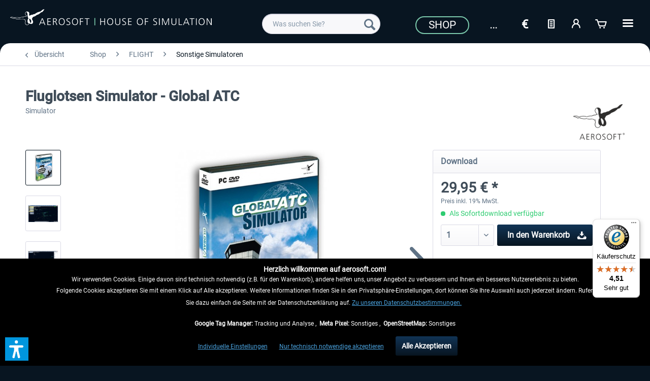

--- FILE ---
content_type: text/html; charset=UTF-8
request_url: https://www.aerosoft.com/de/shop/flight/sonstige-simulatoren/1117/fluglotsen-simulator-global-atc
body_size: 27475
content:
<!DOCTYPE html> <html class="no-js" lang="de_DE" itemscope="itemscope" itemtype="https://schema.org/WebPage"> <head> <meta charset="utf-8"> <meta name="author" content="" /> <meta name="robots" content="index,follow" /> <meta name="revisit-after" content="7 days" /> <meta name="keywords" content="Fluglotsen Simulator - Global ATC, global atc, aerosoft, fluglotsen simulator, global atc simulator" /> <meta name="description" content="Der Fluglotsen Simulator - Global ATC ist eine Stand-Alone Simulation, bei der Sie in die Rolle eines Fluglotsen schlüpfen. Im Gegensatz zu anderen A…" /> <meta property="og:type" content="product" /> <meta property="og:site_name" content="Aerosoft Shop" /> <meta property="og:url" content="https://www.aerosoft.com/de/shop/flight/sonstige-simulatoren/1117/fluglotsen-simulator-global-atc" /> <meta property="og:title" content="Fluglotsen Simulator - Global ATC" /> <meta property="og:description" content="Der Fluglotsen Simulator - Global ATC ist eine Stand-Alone Simulation, bei der Sie in die Rolle eines Fluglotsen schlüpfen. Im Gegensatz zu anderen…" /> <meta property="og:image" content="https://www.aerosoft.com/media/image/74/82/80/fluglotsen-global-atc-en590990c2e34bf.jpg" /> <meta property="product:brand" content="Aerosoft" /> <meta property="product:price" content="29,95" /> <meta property="product:product_link" content="https://www.aerosoft.com/de/shop/flight/sonstige-simulatoren/1117/fluglotsen-simulator-global-atc" /> <meta name="twitter:card" content="product" /> <meta name="twitter:site" content="Aerosoft Shop" /> <meta name="twitter:title" content="Fluglotsen Simulator - Global ATC" /> <meta name="twitter:description" content="Der Fluglotsen Simulator - Global ATC ist eine Stand-Alone Simulation, bei der Sie in die Rolle eines Fluglotsen schlüpfen. Im Gegensatz zu anderen…" /> <meta name="twitter:image" content="https://www.aerosoft.com/media/image/74/82/80/fluglotsen-global-atc-en590990c2e34bf.jpg" /> <meta itemprop="copyrightHolder" content="Aerosoft Shop" /> <meta itemprop="copyrightYear" content="2020" /> <meta itemprop="isFamilyFriendly" content="True" /> <meta itemprop="image" content="https://www.aerosoft.com/media/image/4e/e9/53/aerosoft-logo-claims.png" /> <meta name="viewport" content="width=device-width, initial-scale=1.0"> <meta name="mobile-web-app-capable" content="yes"> <meta name="apple-mobile-web-app-title" content="Aerosoft Shop"> <meta name="apple-mobile-web-app-capable" content="yes"> <meta name="apple-mobile-web-app-status-bar-style" content="default"> <link rel="alternate" hreflang="de-DE" href="https://www.aerosoft.com/de/shop/flight/sonstige-simulatoren/1117/fluglotsen-simulator-global-atc" /> <link rel="alternate" hreflang="en-GB" href="https://www.aerosoft.com/en/shop/flight/further-simulators/1117/global-atc-simulator" /> <link rel="alternate" hreflang="es-ES" href="https://www.aerosoft.com/es/tienda/flight/otros-simuladores/1117/global-atc-simulator" /> <link rel="alternate" hreflang="fr-FR" href="https://www.aerosoft.com/fr/boutique/flight/divers-simulateurs/1117/global-atc-simulator" /> <link rel="alternate" hreflang="it-IT" href="https://www.aerosoft.com/it/negozio/flight/ulteriori-simulatori/1117/global-atc-simulator" /> <link rel="apple-touch-icon-precomposed" href="https://www.aerosoft.com/media/image/d0/07/47/as_apple-icon-180x180.png"> <link rel="shortcut icon" href="https://www.aerosoft.com/media/unknown/8b/0f/57/as-favicon.ico"> <meta name="msapplication-navbutton-color" content="#081521" /> <meta name="application-name" content="Aerosoft Shop" /> <meta name="msapplication-starturl" content="https://www.aerosoft.com/de/" /> <meta name="msapplication-window" content="width=1024;height=768" /> <meta name="msapplication-TileImage" content="https://www.aerosoft.com/media/image/05/a6/f5/as_ms-icon-150x150.png"> <meta name="msapplication-TileColor" content="#081521"> <meta name="theme-color" content="#081521" /> <link rel="canonical" href="https://www.aerosoft.com/de/shop/flight/sonstige-simulatoren/1117/fluglotsen-simulator-global-atc" /> <title itemprop="name">Fluglotsen Simulator - Global ATC | Aerosoft Shop</title> <link href="/web/cache/1768300325_026d16d8fe56cd28b075aa5f13016335.css" media="all" rel="stylesheet" type="text/css" /> <script>
var mndCookieExpireDays = '31';
var mndCookieGACode = '';
var mndCookieGAOptIn = 'true';
var mndCookieShowPrivacySettingsLink = 'true';
var mndCookieShowPrivacySettingsLinkText = 'Individuelle Einstellungen';
var mndCookiePixelInstalled = '';
var mndCookieVersion = '1';
var mndCookiePrivacyLink = 'shopware.php?sViewport=custom&sCustom=54';
var mndCookieImprintLink = '/impressum';
var mndCookieReloadPage = 'true';
var mndCookieReloadAddUtm = 'false';
var mndCookieCustomTrackingCookiesJSON = JSON.parse(JSON.stringify([{"Name":"Google Tag Manager","Cookie":"googletag-is-active","Setting":"Opt-In","description":"","type":"mndCookieTypeTracking"},{"Name":"Meta Pixel","Cookie":"fbpixel-is-active","Setting":"Opt-In","description":"","type":"mndCookieTypeElse"},{"Name":"OpenStreetMap","Cookie":"streetmaps-is-active","Setting":"Opt-In","description":"","type":"mndCookieTypeElse"}]));
var mndCookieHideCloseButton = 'true';
var mndIsSecureShop = true;
// Simple function to read cookies
function mndGetTrackingCookie(name) {
var nameEQ = name + "=";
var ca = document.cookie.split(';');
for(var i=0;i < ca.length;i++) {
var c = ca[i];
while (c.charAt(0)==' ') c = c.substring(1,c.length);
if (c.indexOf(nameEQ) == 0) return c.substring(nameEQ.length,c.length);
}
return null;
}
// Custom JS function from plugin config
var mndCustomJs = function() {
}
// Set GA cookie and window attribute
if (mndCookieGACode !== '') {
var mndCookieGACodeArray = mndCookieGACode.split(',');
if(mndCookieGAOptIn === 'true' && mndGetTrackingCookie('mnd-ga-opted-in') !== 'true') {
mndCookieGACodeArray.forEach(function(el, index, array){
var gaProperty = mndCookieGACodeArray[index];
var disableStr = 'ga-disable-' + gaProperty;
if (mndIsSecureShop !== undefined && mndIsSecureShop === true) {
document.cookie = disableStr + '=true; expires=Thu, 31 Dec 2118 23:59:59 UTC; path=/; secure';
} else {
document.cookie = disableStr + '=true; expires=Thu, 31 Dec 2118 23:59:59 UTC; path=/;';
}
window[disableStr] = true;
});
} else {
mndCookieGACodeArray.forEach(function(el, index, array){
var gaProperty = mndCookieGACodeArray[index];
var disableStr = 'ga-disable-' + gaProperty;
if (mndGetTrackingCookie(disableStr) === 'true') {
window[disableStr] = true;
}
});
}
}
// Set data layer attributes
window.dataLayer = window.dataLayer || [];
// Check custom tracking codes and set data layers
for(var i = 0; i < mndCookieCustomTrackingCookiesJSON.length; i++) {
var obj = mndCookieCustomTrackingCookiesJSON[i];
if(obj.Name != '' && obj.Cookie != '') {
if(obj.Setting === 'Opt-In' && mndGetTrackingCookie(obj.Cookie) !== 'true') {
if (mndIsSecureShop !== undefined && mndIsSecureShop === true) {
document.cookie = obj.Cookie+'=false; expires=Thu, 31 Dec 2118 23:59:59 UTC; path=/; secure';
} else {
document.cookie = obj.Cookie+'=false; expires=Thu, 31 Dec 2118 23:59:59 UTC; path=/;';
}
}
if(obj.Setting === 'Opt-Out' && mndGetTrackingCookie(obj.Cookie) != 'false') {
if (mndIsSecureShop !== undefined && mndIsSecureShop === true) {
document.cookie = obj.Cookie+'=true; expires=Thu, 31 Dec 2118 23:59:59 UTC; path=/; secure';
} else {
document.cookie = obj.Cookie+'=true; expires=Thu, 31 Dec 2118 23:59:59 UTC; path=/;';
}
}
}
if(obj.Cookie != '') {
var layerName = obj.Cookie;
arr = [];
if(mndGetTrackingCookie(obj.Cookie) === 'true') {
arr[layerName] = 'active';
window.dataLayer.push(arr);
} else {
arr[layerName] = 'inactive';
window.dataLayer.push(arr);
}
}
}
</script>  <script type="text/javascript" src="https://widget.trustpilot.com/bootstrap/v5/tp.widget.bootstrap.min.js" async></script>   <script>
if(mndGetTrackingCookie('fbpixel-is-active') == 'true') {
var tag = document.createElement('script');
var script = '!function (f, b, e, v, n, t, s){' +
'if (f.fbq)' +
'return;n = f.fbq = function () {' +
'n.callMethod ?' +
'n.callMethod.apply(n, arguments) : n.queue.push(arguments)};' +
'if (!f._fbq)' +
'f._fbq = n;n.push = n;n.loaded = !0;n.version = "2.0";' +
'n.queue = [];t = b.createElement(e);t.async = !0;' +
't.src = v;s = b.getElementsByTagName(e)[0];' +
's.parentNode.insertBefore(t, s)}' +
'(window, document, "script", "https://connect.facebook.net/en_US/fbevents.js");fbq("init", "528714644185709");' +
'fbq("track", "PageView");';
tag.append(script);
document.addEventListener('DOMContentLoaded', function (event) {
var dontTrackObject = document.querySelectorAll('[data-fbpixel]')[0];
if (dontTrackObject != null) {
dontTrackObject.addEventListener('click', function (e) {
e.preventDefault();
localStorage.setItem('DontTrackMe', true);
alert('Das Tracking für Facebook Remarketing wurde deaktiviert!');
});
}
if (localStorage.getItem('DontTrackMe') == null) {
document.body.append(tag);
}
});
}
</script>  <script> if(mndGetTrackingCookie('googletag-is-active') == 'true') { document.write('<script async src="https://www.googletagmanager.com/gtag/js?id=G-C2BNFGSRPJ"></' + 'script>');
window.dataLayer = window.dataLayer || [];
function gtag(){dataLayer.push(arguments);}
gtag('js', new Date());
gtag('config', 'G-C2BNFGSRPJ');
}
</script> <script>var dv_accessibility_options = {"language":"de","standardToolPosition":6,"openToolKey":"ctrlQ","filters":{"height":"","displayBlock":".cart--amount,.cart--display,.cart--quantity","lineHeight":".account--display,.filter-panel--title,.navigation--signin-btn,.cart--amount,.cookie-permission--decline-button,.cookie-permission--configure-button,.cart--display","wrapInput":".main-search--form"},"enabledModules":{"keyboardNav":"1","contrast":"1","highlightLinks":"1","biggerText":"1","textSpacing":"1","legibleFonts":"1","bigCursor":"1","readingGuide":"1","tooltips":"1","pauseAnimations":"1"},"enableResetButton":"1","enablePageStructureButton":"1","enablePositionButton":"1","moduleKeyboardNav":{"frameColor":"#ff0000"},"moduleContrast":{"useInverseColors":"1","useDarkContrast":"1","useLightContrast":"1","useDesaturate":"1"},"moduleHighlightLinks":{"color":"#ffff00","background":"#00d1113a","highlightColor":"#000000"},"moduleLegibleFonts":["dvaccess-legible-fonts","dvaccess-legible-fonts-1"],"moduleBigCursor":{"imageURL":"[data-uri]"},"moduleReadingGuide":{"color":"#ff0000","background":"#000000","readingGuideColor":"#ff0000"},"snippets":{"copyright":"powered by <a href=https://designverign.de target=_blank rel=noopener title=designverign>designverign</a>","app.toggle.label":"Accessibility Tool ausklappen","menu.title":"Barrierefrei Hilfswerkzeuge","menu.button.move":"Icon verschieben","menu.button.page-structure":"Seiten-Struktur","menu.button.reset":"Zur\u00fccksetzen","menu.header.headers":"\u00dcberschriften","menu.header.landmarks":"Landmarks","menu.header.links":"Links","menu.position.left-top":"links oben","menu.position.left-center":"links zentriert","menu.position.left-bottom":"links unten","menu.position.right-top":"rechts oben","menu.position.right-center":"rechts mitte","menu.position.right-bottom":"rechts unten","menu.position.center-top":"mitte oben","menu.position.center-bottom":"mitte unten","module.button.bigger-text":"Gr\u00f6\u00dferer Text","module.button.bigger-text.0":"Gr\u00f6\u00dferer Text","module.button.bigger-text.1":"Gr\u00f6\u00dferer Text","module.button.bigger-text.2":"Gr\u00f6\u00dferer Text","module.button.bigger-text.3":"Gr\u00f6\u00dferer Text","module.button.cursor":"Mauszeiger","module.button.cursor.0":"Gro\u00dfer Mauszeiger","module.button.contrast":"Kontrast +","module.button.contrast.0":"Invertierte Farben","module.button.contrast.1":"Dunkler Kontrast","module.button.contrast.2":"Heller Kontrast","module.button.contrast.3":"Schwarz-Wei\u00df","module.button.highlight-links":"Links hervorheben","module.button.keyboard-nav":"Navigation per Tab-Taste","module.button.legible-fonts":"Schriftart","module.button.legible-fonts.0":"Lesbare Schriftart","module.button.legible-fonts.1":"Legasthenie freundlich","module.button.pause-animations":"Animationen pausieren","module.button.pause-animations.0":"Animationen abspielen","module.button.reading-guide":"Lese-F\u00fchrung","module.button.reading-guide.0":"Lese-F\u00fchrung","module.button.reading-guide.1":"Lese-F\u00fchrung","module.button.reading-guide.modal-title":"Hinweis","module.button.reading-guide.modal-text":"Tippen Sie kurz auf dem Bildschirm um die Lesef\u00fchrung auszurichten.","module.button.reading-guide.modal-button-text":"Verstanden","module.button.text-spacing":"Zeichen-Abstand","module.button.text-spacing.0":"Kleiner Abstand","module.button.text-spacing.1":"Moderater Abstand","module.button.text-spacing.2":"Gro\u00dfer Abstand","module.button.tooltips":"Zus\u00e4tzliche Beschreibung"},"reloadOnXHR":false};</script> <link href="/custom/plugins/VerignDvAccessibility/Resources/public/css/dvaccess.min.css" media="all" rel="stylesheet" type="text/css" /> <link href="/custom/plugins/VerignDvAccessibility/Resources/public/css/shopwareaccess.css" media="all" rel="stylesheet" type="text/css" /> </head> <body class="is--ctl-detail is--act-index" > <div class="page-wrap"> <noscript class="noscript-main"> <div class="alert is--warning"> <div class="alert--icon"> <i class="icon--element icon--warning"></i> </div> <div class="alert--content"> Um Aerosoft&#x20;Shop in vollem Umfang nutzen zu k&ouml;nnen, empfehlen wir Ihnen Javascript in Ihrem Browser zu aktiveren. </div> </div> </noscript> <header class="header-main"> <div class="container header--navigation"> <div class="logo-main block-group" role="banner"> <div> <div class="logo--shop block"> <a class="logo--link" href="https://www.aerosoft.com/de/" title="Aerosoft Shop - zur Startseite wechseln"> <picture> <source srcset="https://www.aerosoft.com/media/image/4e/e9/53/aerosoft-logo-claims.png" media="(min-width: 78.75em)"> <source srcset="https://www.aerosoft.com/media/image/4e/e9/53/aerosoft-logo-claims.png" media="(min-width: 64em)"> <source srcset="https://www.aerosoft.com/media/image/4e/e9/53/aerosoft-logo-claims.png" media="(min-width: 48em)"> <img srcset="https://www.aerosoft.com/media/image/e3/41/10/aerosoft-logo-claims3eKdl2LstzoIA.png" alt="Aerosoft Shop - zur Startseite wechseln" /> </picture> </a> </div> </div> </div> <nav class="shop--navigation block-group"> <ul class="navigation--list block-group" role="menubar"> <li class="navigation--entry entry--menu-left" role="menuitem"> <a class="entry--link entry--trigger btn is--icon-left" href="#offcanvas--left" data-offcanvas="true" data-offCanvasSelector=".sidebar-main" aria-label=""> <i class="icon--menu"></i> </a> </li> <li class="navigation--entry entry--search" role="menuitem" data-search="true" aria-haspopup="true" data-minLength="3"> <a class="btn entry--link entry--trigger" href="#show-hide--search" title="Suche anzeigen / schließen" aria-label="Suche anzeigen / schließen"> <i class="icon--search"></i> <span class="search--display">Suchen</span> </a> <form action="/de/search" method="get" class="main-search--form"> <input type="search" name="sSearch" class="main-search--field" autocomplete="off" autocapitalize="off" placeholder="Was suchen Sie?" maxlength="40" /> <button type="submit" class="main-search--button" aria-label="Suchen"> <i class="icon--search"></i> <span class="main-search--text">Suchen</span> </button> <div class="form--ajax-loader">&nbsp;</div> </form> <div class="main-search--results"></div> </li> <li class="navigation--entry entry--notepad" role="menuitem"> <a href="https://www.aerosoft.com/de/note" title="Merkzettel" class="btn"> <i class="icon--text"></i> </a> </li> <li class="navigation--entry entry--account" role="menuitem" data-offcanvas="true" data-offCanvasSelector=".account--dropdown-navigation"> <a href="https://www.aerosoft.com/de/account" title="Mein Konto" aria-label="Mein Konto" class="btn is--icon-left entry--link account--link"> <i class="icon--account"></i> <span class="account--display"> Mein Konto </span> </a> </li> <li class="navigation--entry entry--cart" role="menuitem"> <a class="btn is--icon-left cart--link" href="https://www.aerosoft.com/de/checkout/cart" title="Warenkorb" aria-label="Warenkorb"> <span class="cart--display"> Warenkorb </span> <span class="badge is--primary is--minimal cart--quantity is--hidden">0</span> <i class="icon--basket"></i> <span class="cart--amount"> 0,00&nbsp;&euro; * </span> </a> <div class="ajax-loader">&nbsp;</div> </li> </ul> </nav> <div id="scroll-up"> <a href="#"><i class="icon--arrow-up"></i><br> </a> </div> <div class="logo--right"> <div class="top-bar"> <div style="background: #081521; min-height: 33px; padding-top: 5px;"> <nav class="top-bar--navigation" role="menubar"> <div class="navigation--entry"> <a href="https://www.aerosoft.com/de/shop/"><button class="as--button-topbar">Shop</button></a> </div> <div class="navigation--entry"> <form method="post" class="language--form"> <div class="navigation--entry entry--notepad" role="menuitem"> <select name="__shop" class="as_btn--language--switch" data-auto-submit="true" title="Sprache"> <option value="1" selected="selected"> De </option> <option value="2" > En </option> <option value="5" > Es </option> <option value="6" > Fr </option> <option value="9" > It </option> </select> </div> <input type="hidden" name="__redirect" value="1"> </form> </div> <div class="navigation--entry entry--notepad" role="menuitem"> <select onChange="window.location.href=this.value" class="btn" title="Währungswechsel"> <option data-content="<i class='icon--text'></i> aria-hidden='true'></i>Option1" value="//www.aerosoft.com/en">€</option> <option value="//www.aerosoft.com/us" >$</option> </select> </div> <li class="navigation--entry entry--notepad" role="menuitem"> <a href="https://www.aerosoft.com/de/note" title="Merkzettel" class="btn"> <i class="icon--text"></i> </a> </li> <li class="navigation--entry entry--account" role="menuitem" data-offcanvas="true" data-offCanvasSelector=".account--dropdown-navigation"> <a href="https://www.aerosoft.com/de/account" title="Mein Konto" aria-label="Mein Konto" class="btn is--icon-left entry--link account--link"> <i class="icon--account"></i> <span class="account--display"> Mein Konto </span> </a> </li> <li class="navigation--entry entry--cart" role="menuitem"> <a class="btn is--icon-left cart--link" href="https://www.aerosoft.com/de/checkout/cart" title="Warenkorb" aria-label="Warenkorb"> <span class="cart--display"> Warenkorb </span> <span class="badge is--primary is--minimal cart--quantity is--hidden">0</span> <i class="icon--basket"></i> <span class="cart--amount"> 0,00&nbsp;&euro; * </span> </a> <div class="ajax-loader">&nbsp;</div> </li> <div class="as-dropdown"> <div class="navigation--entry"> <a href="#" class="btn"> <i class="icon--list3"></i> </a> </div> <div class="as-dropdown-content"> <ul class="advanced-menu menu--list menu--level-0 columns--1" style="width: 100%;"> <li class="menu--list-item item--level-0 is--active" role="menuitem"> <a class="menu--list-item-link is--active" href="https://www.aerosoft.com/de/shop/" title="Shop" aria-label="Shop" itemprop="url"> <span itemprop="name">Shop</span> </a> </li> <li class="menu--list-item item--level-0" role="menuitem"> <a class="menu--list-item-link" href="https://www.aerosoft.com/de/unternehmen" title="Unternehmen " aria-label="Unternehmen " itemprop="url"> <span itemprop="name">Unternehmen </span> </a> </li> <li class="menu--list-item item--level-0" role="menuitem"> <a class="menu--list-item-link" href="https://www.gamespress.com/Aerosoft" title="Presse" aria-label="Presse" itemprop="url" target="_blank" rel="nofollow noopener"> <span itemprop="name">Presse</span> </a> </li> <li class="menu--list-item item--level-0" role="menuitem"> <a class="menu--list-item-link" href="https://www.aerosoft.com/de/kontakt" title="Kontakt" aria-label="Kontakt" itemprop="url"> <span itemprop="name">Kontakt</span> </a> </li> </ul> </div> </div> </nav> </div> </div> </div> <div class="container--ajax-cart" data-collapse-cart="true" data-displayMode="offcanvas"></div> </div> </header> <section class="content-main container block-group"> <nav class="content--breadcrumb block"> <a class="breadcrumb--button breadcrumb--link" href="https://www.aerosoft.com/de/shop/flight/sonstige-simulatoren/" title="Übersicht"> <i class="icon--arrow-left"></i> <span class="breadcrumb--title">Übersicht</span> </a> <ul class="breadcrumb--list" role="menu" itemscope itemtype="https://schema.org/BreadcrumbList"> <li role="menuitem" class="breadcrumb--entry" itemprop="itemListElement" itemscope itemtype="https://schema.org/ListItem"> <a class="breadcrumb--link" href="https://www.aerosoft.com/de/shop/" title="Shop" itemprop="item"> <link itemprop="url" href="https://www.aerosoft.com/de/shop/" /> <span class="breadcrumb--title" itemprop="name">Shop</span> </a> <meta itemprop="position" content="0" /> </li> <li role="none" class="breadcrumb--separator"> <i class="icon--arrow-right"></i> </li> <li role="menuitem" class="breadcrumb--entry" itemprop="itemListElement" itemscope itemtype="https://schema.org/ListItem"> <a class="breadcrumb--link" href="https://www.aerosoft.com/de/shop/flight/" title="FLIGHT" itemprop="item"> <link itemprop="url" href="https://www.aerosoft.com/de/shop/flight/" /> <span class="breadcrumb--title" itemprop="name">FLIGHT</span> </a> <meta itemprop="position" content="1" /> </li> <li role="none" class="breadcrumb--separator"> <i class="icon--arrow-right"></i> </li> <li role="menuitem" class="breadcrumb--entry is--active" itemprop="itemListElement" itemscope itemtype="https://schema.org/ListItem"> <a class="breadcrumb--link" href="https://www.aerosoft.com/de/shop/flight/sonstige-simulatoren/" title="Sonstige Simulatoren" itemprop="item"> <link itemprop="url" href="https://www.aerosoft.com/de/shop/flight/sonstige-simulatoren/" /> <span class="breadcrumb--title" itemprop="name">Sonstige Simulatoren</span> </a> <meta itemprop="position" content="2" /> </li> </ul> </nav> <nav class="product--navigation"> <a href="#" class="navigation--link link--prev"> <div class="link--prev-button"> <span class="link--prev-inner">Zurück</span> </div> <div class="image--wrapper"> <div class="image--container"></div> </div> </a> <a href="#" class="navigation--link link--next"> <div class="link--next-button"> <span class="link--next-inner">Vor</span> </div> <div class="image--wrapper"> <div class="image--container"></div> </div> </a> </nav> <div class="content-main--inner"> <aside class="sidebar-main off-canvas"> <div class="navigation--smartphone"> <ul class="navigation--list "> <li class="navigation--entry entry--close-off-canvas"> <a href="#close-categories-menu" title="Menü schließen" class="navigation--link"> Menü schließen <i class="icon--arrow-right"></i> </a> </li> </ul> <div class="mobile--switches"> <div class="navigation--entry"> <form method="post" class="language--form"> <div class="navigation--entry entry--notepad" role="menuitem"> <select name="__shop" class="as_btn--language--switch" data-auto-submit="true" title="Sprache"> <option value="1" selected="selected"> De </option> <option value="2" > En </option> <option value="5" > Es </option> <option value="6" > Fr </option> <option value="9" > It </option> </select> </div> <input type="hidden" name="__redirect" value="1"> </form> </div> <div class="navigation--entry entry--notepad" role="menuitem"> <select onChange="window.location.href=this.value" class="btn" title="Währungswechsel"> <option data-content="<i class='icon--text'></i> aria-hidden='true'></i>Option1" value="//www.aerosoft.com/en">€</option> <option value="//www.aerosoft.com/us" >$</option> </select> </div> </div> </div> <div class="sidebar--categories-wrapper" data-subcategory-nav="true" data-mainCategoryId="3" data-categoryId="36" data-fetchUrl="/de/widgets/listing/getCategory/categoryId/36"> <div class="categories--headline navigation--headline"> Kategorien </div> <div class="sidebar--categories-navigation"> <ul class="sidebar--navigation categories--navigation navigation--list is--drop-down is--level0 is--rounded" role="menu"> <li class="navigation--entry is--active has--sub-categories has--sub-children" role="menuitem"> <a class="navigation--link is--active has--sub-categories link--go-forward" href="https://www.aerosoft.com/de/shop/" data-categoryId="2137" data-fetchUrl="/de/widgets/listing/getCategory/categoryId/2137" title="Shop"> Shop <span class="is--icon-right"> <i class="icon--arrow-right"></i> </span> </a> <ul class="sidebar--navigation categories--navigation navigation--list is--level1 is--rounded" role="menu"> <li class="navigation--entry is--active has--sub-categories has--sub-children" role="menuitem"> <a class="navigation--link is--active has--sub-categories link--go-forward" href="https://www.aerosoft.com/de/shop/flight/" data-categoryId="2342" data-fetchUrl="/de/widgets/listing/getCategory/categoryId/2342" title="FLIGHT"> FLIGHT <span class="is--icon-right"> <i class="icon--arrow-right"></i> </span> </a> <ul class="sidebar--navigation categories--navigation navigation--list is--level2 navigation--level-high is--rounded" role="menu"> <li class="navigation--entry" role="menuitem"> <a class="navigation--link" href="https://www.aerosoft.com/de/shop/flight/neuheiten/" data-categoryId="2354" data-fetchUrl="/de/widgets/listing/getCategory/categoryId/2354" title="Neuheiten"> Neuheiten </a> </li> <li class="navigation--entry has--sub-children" role="menuitem"> <a class="navigation--link link--go-forward" href="https://www.aerosoft.com/de/shop/flight/microsoft-flight-simulator/" data-categoryId="1581" data-fetchUrl="/de/widgets/listing/getCategory/categoryId/1581" title="Microsoft Flight Simulator"> Microsoft Flight Simulator <span class="is--icon-right"> <i class="icon--arrow-right"></i> </span> </a> </li> <li class="navigation--entry has--sub-children" role="menuitem"> <a class="navigation--link link--go-forward" href="https://www.aerosoft.com/de/shop/flight/x-plane/" data-categoryId="2162" data-fetchUrl="/de/widgets/listing/getCategory/categoryId/2162" title="X-Plane"> X-Plane <span class="is--icon-right"> <i class="icon--arrow-right"></i> </span> </a> </li> <li class="navigation--entry has--sub-children" role="menuitem"> <a class="navigation--link link--go-forward" href="https://www.aerosoft.com/de/shop/flight/p3d-fsx/" data-categoryId="2310" data-fetchUrl="/de/widgets/listing/getCategory/categoryId/2310" title="P3D | FSX"> P3D | FSX <span class="is--icon-right"> <i class="icon--arrow-right"></i> </span> </a> </li> <li class="navigation--entry is--active" role="menuitem"> <a class="navigation--link is--active" href="https://www.aerosoft.com/de/shop/flight/sonstige-simulatoren/" data-categoryId="36" data-fetchUrl="/de/widgets/listing/getCategory/categoryId/36" title="Sonstige Simulatoren"> Sonstige Simulatoren </a> </li> <li class="navigation--entry has--sub-children" role="menuitem"> <a class="navigation--link link--go-forward" href="https://www.aerosoft.com/de/shop/flight/hardware/" data-categoryId="2170" data-fetchUrl="/de/widgets/listing/getCategory/categoryId/2170" title="Hardware"> Hardware <span class="is--icon-right"> <i class="icon--arrow-right"></i> </span> </a> </li> </ul> </li> <li class="navigation--entry has--sub-children" role="menuitem"> <a class="navigation--link link--go-forward" href="https://www.aerosoft.com/de/shop/move/" data-categoryId="2343" data-fetchUrl="/de/widgets/listing/getCategory/categoryId/2343" title="MOVE"> MOVE <span class="is--icon-right"> <i class="icon--arrow-right"></i> </span> </a> </li> <li class="navigation--entry" role="menuitem"> <a class="navigation--link" href="https://www.aerosoft.com/de/shop/gutscheine/" data-categoryId="718" data-fetchUrl="/de/widgets/listing/getCategory/categoryId/718" title="Gutscheine"> Gutscheine </a> </li> <li class="navigation--entry has--sub-children" role="menuitem"> <a class="navigation--link link--go-forward as_menu_highlight" href="https://www.aerosoft.com/de/shop/sale/" data-categoryId="2166" data-fetchUrl="/de/widgets/listing/getCategory/categoryId/2166" title="Sale"> Sale <span class="is--icon-right"> <i class="icon--arrow-right"></i> </span> </a> </li> </ul> </li> <li class="navigation--entry has--sub-children" role="menuitem"> <a class="navigation--link link--go-forward" href="https://www.aerosoft.com/de/unternehmen" data-categoryId="2138" data-fetchUrl="/de/widgets/listing/getCategory/categoryId/2138" title="Unternehmen "> Unternehmen <span class="is--icon-right"> <i class="icon--arrow-right"></i> </span> </a> </li> <li class="navigation--entry" role="menuitem"> <a class="navigation--link" href="https://www.gamespress.com/Aerosoft" data-categoryId="2139" data-fetchUrl="/de/widgets/listing/getCategory/categoryId/2139" title="Presse" rel="nofollow noopener"> Presse </a> </li> <li class="navigation--entry" role="menuitem"> <a class="navigation--link" href="https://www.aerosoft.com/de/kontakt" data-categoryId="2140" data-fetchUrl="/de/widgets/listing/getCategory/categoryId/2140" title="Kontakt"> Kontakt </a> </li> </ul> </div> <div class="topseller panel has--border is--rounded"> <div class="topseller--title panel--title is--underline"> Topseller </div> <div class="product-slider topseller--content panel--body" data-product-slider="true"> <div class="product-slider--container"> <div class="product-slider--item"> <div class="product--box box--slider" data-page-index="" data-ordernumber="AS15141" data-category-id="36"> <div class="box--content is--rounded"> <div class="product--badges"> <div class="product--badge badge--esd"> <i class="icon--download"></i> </div> </div> <div class="product--info"> <a href="https://www.aerosoft.com/de/shop/flight/sonstige-simulatoren/3210/aerowinx-precision-simulator-10-psx" title="Aerowinx - Precision Simulator 10 (PSX)" class="product--image" > <span class="image--element"> <span class="image--media"> <img srcset="https://www.aerosoft.com/media/image/db/12/7e/Aerowinx-Precision-Simulator_200x200.jpg" alt="Aerowinx - Precision Simulator 10 (PSX)" data-extension="jpg" title="Aerowinx - Precision Simulator 10 (PSX)" /> </span> </span> </a> <a href="https://www.aerosoft.com/de/shop/flight/sonstige-simulatoren/3210/aerowinx-precision-simulator-10-psx" class="product--title" title="Aerowinx - Precision Simulator 10 (PSX)"> Aerowinx - Precision Simulator 10 (PSX) </a> <div style="overflow: hidden; min-height: 18px;"> </div> <div class="product--price-info"> <div class="price--unit" title="Inhalt"> </div> <div class="product--price"> <span class="price--default is--nowrap"> <i class="icon--download"></i>&nbsp; 347,00&nbsp;&euro; * </span> </div> </div> </div> </div> </div> </div> <div class="product-slider--item"> <div class="product--box box--slider" data-page-index="" data-ordernumber="AS14933" data-category-id="36"> <div class="box--content is--rounded"> <div class="product--badges"> <div class="product--badge badge--esd"> <i class="icon--download"></i> </div> </div> <div class="product--info"> <a href="https://www.aerosoft.com/de/shop/flight/sonstige-simulatoren/2991/aerowinx-ng-fmc-and-more" title="Aerowinx - NG FMC and More" class="product--image" > <span class="image--element"> <span class="image--media"> <img srcset="https://www.aerosoft.com/media/image/b8/7f/3c/Aerowinx-NG-FMC-and-More_200x200.jpg" alt="Aerowinx - NG FMC and More" data-extension="jpg" title="Aerowinx - NG FMC and More" /> </span> </span> </a> <a href="https://www.aerosoft.com/de/shop/flight/sonstige-simulatoren/2991/aerowinx-ng-fmc-and-more" class="product--title" title="Aerowinx - NG FMC and More"> Aerowinx - NG FMC and More </a> <div style="overflow: hidden; min-height: 18px;"> </div> <div class="product--price-info"> <div class="price--unit" title="Inhalt"> </div> <div class="product--price"> <span class="price--default is--nowrap"> <i class="icon--download"></i>&nbsp; 137,00&nbsp;&euro; * </span> </div> </div> </div> </div> </div> </div> <div class="product-slider--item"> <div class="product--box box--slider" data-page-index="" data-ordernumber="AS12857" data-category-id="36"> <div class="box--content is--rounded"> <div class="product--badges"> <div class="product--badge badge--esd"> <i class="icon--download"></i> </div> </div> <div class="product--info"> <a href="https://www.aerosoft.com/de/shop/flight/sonstige-simulatoren/1117/fluglotsen-simulator-global-atc" title="Fluglotsen Simulator - Global ATC" class="product--image" > <span class="image--element"> <span class="image--media"> <img srcset="https://www.aerosoft.com/media/image/02/05/e3/fluglotsen-global-atc-en590990c2e34bf_200x200.jpg" alt="Fluglotsen Simulator - Global ATC" data-extension="jpg" title="Fluglotsen Simulator - Global ATC" /> </span> </span> </a> <a href="https://www.aerosoft.com/de/shop/flight/sonstige-simulatoren/1117/fluglotsen-simulator-global-atc" class="product--title" title="Fluglotsen Simulator - Global ATC"> Fluglotsen Simulator - Global ATC </a> <div style="overflow: hidden; min-height: 18px;"> </div> <div class="product--price-info"> <div class="price--unit" title="Inhalt"> </div> <div class="product--price"> <span class="price--default is--nowrap"> <i class="icon--download"></i>&nbsp; 29,95&nbsp;&euro; * </span> </div> </div> </div> </div> </div> </div> <div class="product-slider--item"> <div class="product--box box--slider" data-page-index="" data-ordernumber="AS14697" data-category-id="36"> <div class="box--content is--rounded"> <div class="product--badges"> <div class="product--badge badge--esd"> <i class="icon--download"></i> </div> </div> <div class="product--info"> <a href="https://www.aerosoft.com/de/shop/flight/sonstige-simulatoren/2761/world-of-aircraft-glider-simulator" title="World of Aircraft: Glider Simulator" class="product--image" > <span class="image--element"> <span class="image--media"> <img srcset="https://www.aerosoft.com/media/image/cb/6a/27/WorldofAircraft-GliderSimulation_200x200.jpg" alt="World of Aircraft: Glider Simulator" data-extension="jpg" title="World of Aircraft: Glider Simulator" /> </span> </span> </a> <a href="https://www.aerosoft.com/de/shop/flight/sonstige-simulatoren/2761/world-of-aircraft-glider-simulator" class="product--title" title="World of Aircraft: Glider Simulator"> World of Aircraft: Glider Simulator </a> <div style="overflow: hidden; min-height: 18px;"> </div> <div class="product--price-info"> <div class="price--unit" title="Inhalt"> </div> <div class="product--price"> <span class="price--default is--nowrap"> <i class="icon--download"></i>&nbsp; 15,95&nbsp;&euro; * </span> </div> </div> </div> </div> </div> </div> <div class="product-slider--item"> <div class="product--box box--slider" data-page-index="" data-ordernumber="AS14027" data-category-id="36"> <div class="box--content is--rounded"> <div class="product--badges"> <div class="product--badge badge--esd"> <i class="icon--download"></i> </div> </div> <div class="product--info"> <a href="https://www.aerosoft.com/de/shop/flight/sonstige-simulatoren/2004/urlaubsflug-simulator" title="Urlaubsflug Simulator" class="product--image" > <span class="image--element"> <span class="image--media"> <img srcset="https://www.aerosoft.com/media/image/c0/e2/46/holiday-flight-simulator-engl_200x200.jpg" alt="Urlaubsflug Simulator" data-extension="jpg" title="Urlaubsflug Simulator" /> </span> </span> </a> <a href="https://www.aerosoft.com/de/shop/flight/sonstige-simulatoren/2004/urlaubsflug-simulator" class="product--title" title="Urlaubsflug Simulator"> Urlaubsflug Simulator </a> <div style="overflow: hidden; min-height: 18px;"> </div> <div class="product--price-info"> <div class="price--unit" title="Inhalt"> </div> <div class="product--price"> <span class="price--default is--nowrap"> <i class="icon--download"></i>&nbsp; 12,99&nbsp;&euro; * </span> </div> </div> </div> </div> </div> </div> </div> </div> </div> <div class="shop-sites--container is--rounded"> <div class="shop-sites--headline navigation--headline"> Informationen </div> <ul class="shop-sites--navigation sidebar--navigation navigation--list is--drop-down is--level0" role="menu"> <li class="navigation--entry" role="menuitem"> <a class="navigation--link" href="https://www.aerosoft.com/de/kontakt" title="Kontakt" data-categoryId="48" data-fetchUrl="/de/widgets/listing/getCustomPage/pageId/48" > Kontakt </a> </li> <li class="navigation--entry" role="menuitem"> <a class="navigation--link" href="http://support.aerosoft.com/index.php" title="Updates" data-categoryId="83" data-fetchUrl="/de/widgets/listing/getCustomPage/pageId/83" target="_blank" rel="nofollow noopener"> Updates </a> </li> <li class="navigation--entry" role="menuitem"> <a class="navigation--link" href="https://helpdesk.aerosoft.com" title="Support kontaktieren" data-categoryId="50" data-fetchUrl="/de/widgets/listing/getCustomPage/pageId/50" target="_blank" rel="nofollow noopener"> Support kontaktieren </a> </li> </ul> </div> </div> </aside> <div class="content--wrapper"> <div class="content product--details" itemscope itemtype="https://schema.org/Product" data-product-navigation="/de/widgets/listing/productNavigation" data-category-id="36" data-main-ordernumber="AS12857" data-ajax-wishlist="true" data-compare-ajax="true" data-ajax-variants-container="true"> <header class="product--header"> <div class="product--info"> <h1 class="product--title" itemprop="name"> Fluglotsen Simulator - Global ATC </h1> <div style="width: 80%; float:left; text-align: left; margin:0.3125rem 0rem 0rem;">Simulator</div> <div class="product--supplier"> <a href="https://www.aerosoft.com/de/aerosoft/" title="Weitere Artikel von Aerosoft" class="product--supplier-link"> <img src="https://www.aerosoft.com/media/image/5e/f2/96/AEROSOFT.png" alt="Aerosoft"> </a> </div> <div class="product--rating-container"> </div> </div> </header> <div class="product--detail-upper block-group"> <div class="product--image-container image-slider" data-image-slider="true" data-image-gallery="true" data-maxZoom="0" data-thumbnails=".image--thumbnails" > <div class="image--thumbnails image-slider--thumbnails"> <div class="image-slider--thumbnails-slide"> <a href="" title="Vorschau: Fluglotsen Simulator - Global ATC" class="thumbnail--link is--active"> <img srcset="https://www.aerosoft.com/media/image/02/05/e3/fluglotsen-global-atc-en590990c2e34bf_200x200.jpg" alt="Vorschau: Fluglotsen Simulator - Global ATC" title="Vorschau: Fluglotsen Simulator -" class="thumbnail--image" /> </a> <a href="//aerosoft-shop.com/shop-rd/bilder/screenshots/simulatoren/global-air-traffic-control/global-air-traffic-control-1.jpg" class="thumbnail--link" target="_blank"> <img src="//aerosoft-shop.com/shop-rd/bilder/screenshots/simulatoren/global-air-traffic-control/global-air-traffic-control-1.jpg" class="thumbnail--image" /> </a> <a href="//aerosoft-shop.com/shop-rd/bilder/screenshots/simulatoren/global-air-traffic-control/global-air-traffic-control-10.jpg" class="thumbnail--link" target="_blank"> <img src="//aerosoft-shop.com/shop-rd/bilder/screenshots/simulatoren/global-air-traffic-control/global-air-traffic-control-10.jpg" class="thumbnail--image" /> </a> <a href="//aerosoft-shop.com/shop-rd/bilder/screenshots/simulatoren/global-air-traffic-control/global-air-traffic-control-11.jpg" class="thumbnail--link" target="_blank"> <img src="//aerosoft-shop.com/shop-rd/bilder/screenshots/simulatoren/global-air-traffic-control/global-air-traffic-control-11.jpg" class="thumbnail--image" /> </a> <a href="//aerosoft-shop.com/shop-rd/bilder/screenshots/simulatoren/global-air-traffic-control/global-air-traffic-control-12.jpg" class="thumbnail--link" target="_blank"> <img src="//aerosoft-shop.com/shop-rd/bilder/screenshots/simulatoren/global-air-traffic-control/global-air-traffic-control-12.jpg" class="thumbnail--image" /> </a> <a href="//aerosoft-shop.com/shop-rd/bilder/screenshots/simulatoren/global-air-traffic-control/global-air-traffic-control-13.jpg" class="thumbnail--link" target="_blank"> <img src="//aerosoft-shop.com/shop-rd/bilder/screenshots/simulatoren/global-air-traffic-control/global-air-traffic-control-13.jpg" class="thumbnail--image" /> </a> <a href="//aerosoft-shop.com/shop-rd/bilder/screenshots/simulatoren/global-air-traffic-control/global-air-traffic-control-14.jpg" class="thumbnail--link" target="_blank"> <img src="//aerosoft-shop.com/shop-rd/bilder/screenshots/simulatoren/global-air-traffic-control/global-air-traffic-control-14.jpg" class="thumbnail--image" /> </a> <a href="//aerosoft-shop.com/shop-rd/bilder/screenshots/simulatoren/global-air-traffic-control/global-air-traffic-control-2.jpg" class="thumbnail--link" target="_blank"> <img src="//aerosoft-shop.com/shop-rd/bilder/screenshots/simulatoren/global-air-traffic-control/global-air-traffic-control-2.jpg" class="thumbnail--image" /> </a> <a href="//aerosoft-shop.com/shop-rd/bilder/screenshots/simulatoren/global-air-traffic-control/global-air-traffic-control-3.jpg" class="thumbnail--link" target="_blank"> <img src="//aerosoft-shop.com/shop-rd/bilder/screenshots/simulatoren/global-air-traffic-control/global-air-traffic-control-3.jpg" class="thumbnail--image" /> </a> <a href="//aerosoft-shop.com/shop-rd/bilder/screenshots/simulatoren/global-air-traffic-control/global-air-traffic-control-4.jpg" class="thumbnail--link" target="_blank"> <img src="//aerosoft-shop.com/shop-rd/bilder/screenshots/simulatoren/global-air-traffic-control/global-air-traffic-control-4.jpg" class="thumbnail--image" /> </a> <a href="//aerosoft-shop.com/shop-rd/bilder/screenshots/simulatoren/global-air-traffic-control/global-air-traffic-control-5.jpg" class="thumbnail--link" target="_blank"> <img src="//aerosoft-shop.com/shop-rd/bilder/screenshots/simulatoren/global-air-traffic-control/global-air-traffic-control-5.jpg" class="thumbnail--image" /> </a> <a href="//aerosoft-shop.com/shop-rd/bilder/screenshots/simulatoren/global-air-traffic-control/global-air-traffic-control-6.jpg" class="thumbnail--link" target="_blank"> <img src="//aerosoft-shop.com/shop-rd/bilder/screenshots/simulatoren/global-air-traffic-control/global-air-traffic-control-6.jpg" class="thumbnail--image" /> </a> <a href="//aerosoft-shop.com/shop-rd/bilder/screenshots/simulatoren/global-air-traffic-control/global-air-traffic-control-7.jpg" class="thumbnail--link" target="_blank"> <img src="//aerosoft-shop.com/shop-rd/bilder/screenshots/simulatoren/global-air-traffic-control/global-air-traffic-control-7.jpg" class="thumbnail--image" /> </a> <a href="//aerosoft-shop.com/shop-rd/bilder/screenshots/simulatoren/global-air-traffic-control/global-air-traffic-control-8.jpg" class="thumbnail--link" target="_blank"> <img src="//aerosoft-shop.com/shop-rd/bilder/screenshots/simulatoren/global-air-traffic-control/global-air-traffic-control-8.jpg" class="thumbnail--image" /> </a> <a href="//aerosoft-shop.com/shop-rd/bilder/screenshots/simulatoren/global-air-traffic-control/global-air-traffic-control-9.jpg" class="thumbnail--link" target="_blank"> <img src="//aerosoft-shop.com/shop-rd/bilder/screenshots/simulatoren/global-air-traffic-control/global-air-traffic-control-9.jpg" class="thumbnail--image" /> </a> </div> </div> <div class="image-slider--container no--thumbnails"><div class="image-slider--slide"><div class="image--box image-slider--item"><span class="image--element"data-img-large="https://www.aerosoft.com/media/image/2f/da/b5/fluglotsen-global-atc-en590990c2e34bf_1280x1280.jpg"data-img-small="https://www.aerosoft.com/media/image/02/05/e3/fluglotsen-global-atc-en590990c2e34bf_200x200.jpg"data-img-original="https://www.aerosoft.com/media/image/74/82/80/fluglotsen-global-atc-en590990c2e34bf.jpg"data-alt="Fluglotsen Simulator - Global ATC"><span class="image--media"><img srcset="https://www.aerosoft.com/media/image/00/2e/4f/fluglotsen-global-atc-en590990c2e34bf_600x600.jpg" alt="Fluglotsen Simulator - Global ATC" itemprop="image" /></span></span></div><div class="image--box image-slider--item"><span class="image--element"><span class="image--media"><img src="//aerosoft-shop.com/shop-rd/bilder/screenshots/simulatoren/global-air-traffic-control/global-air-traffic-control-1.jpg" alt="Fluglotsen Simulator - Global ATC" itemprop="image" /></span></span></div><div class="image--box image-slider--item"><span class="image--element"><span class="image--media"><img src="//aerosoft-shop.com/shop-rd/bilder/screenshots/simulatoren/global-air-traffic-control/global-air-traffic-control-10.jpg" alt="Fluglotsen Simulator - Global ATC" itemprop="image" /></span></span></div><div class="image--box image-slider--item"><span class="image--element"><span class="image--media"><img src="//aerosoft-shop.com/shop-rd/bilder/screenshots/simulatoren/global-air-traffic-control/global-air-traffic-control-11.jpg" alt="Fluglotsen Simulator - Global ATC" itemprop="image" /></span></span></div><div class="image--box image-slider--item"><span class="image--element"><span class="image--media"><img src="//aerosoft-shop.com/shop-rd/bilder/screenshots/simulatoren/global-air-traffic-control/global-air-traffic-control-12.jpg" alt="Fluglotsen Simulator - Global ATC" itemprop="image" /></span></span></div><div class="image--box image-slider--item"><span class="image--element"><span class="image--media"><img src="//aerosoft-shop.com/shop-rd/bilder/screenshots/simulatoren/global-air-traffic-control/global-air-traffic-control-13.jpg" alt="Fluglotsen Simulator - Global ATC" itemprop="image" /></span></span></div><div class="image--box image-slider--item"><span class="image--element"><span class="image--media"><img src="//aerosoft-shop.com/shop-rd/bilder/screenshots/simulatoren/global-air-traffic-control/global-air-traffic-control-14.jpg" alt="Fluglotsen Simulator - Global ATC" itemprop="image" /></span></span></div><div class="image--box image-slider--item"><span class="image--element"><span class="image--media"><img src="//aerosoft-shop.com/shop-rd/bilder/screenshots/simulatoren/global-air-traffic-control/global-air-traffic-control-2.jpg" alt="Fluglotsen Simulator - Global ATC" itemprop="image" /></span></span></div><div class="image--box image-slider--item"><span class="image--element"><span class="image--media"><img src="//aerosoft-shop.com/shop-rd/bilder/screenshots/simulatoren/global-air-traffic-control/global-air-traffic-control-3.jpg" alt="Fluglotsen Simulator - Global ATC" itemprop="image" /></span></span></div><div class="image--box image-slider--item"><span class="image--element"><span class="image--media"><img src="//aerosoft-shop.com/shop-rd/bilder/screenshots/simulatoren/global-air-traffic-control/global-air-traffic-control-4.jpg" alt="Fluglotsen Simulator - Global ATC" itemprop="image" /></span></span></div><div class="image--box image-slider--item"><span class="image--element"><span class="image--media"><img src="//aerosoft-shop.com/shop-rd/bilder/screenshots/simulatoren/global-air-traffic-control/global-air-traffic-control-5.jpg" alt="Fluglotsen Simulator - Global ATC" itemprop="image" /></span></span></div><div class="image--box image-slider--item"><span class="image--element"><span class="image--media"><img src="//aerosoft-shop.com/shop-rd/bilder/screenshots/simulatoren/global-air-traffic-control/global-air-traffic-control-6.jpg" alt="Fluglotsen Simulator - Global ATC" itemprop="image" /></span></span></div><div class="image--box image-slider--item"><span class="image--element"><span class="image--media"><img src="//aerosoft-shop.com/shop-rd/bilder/screenshots/simulatoren/global-air-traffic-control/global-air-traffic-control-7.jpg" alt="Fluglotsen Simulator - Global ATC" itemprop="image" /></span></span></div><div class="image--box image-slider--item"><span class="image--element"><span class="image--media"><img src="//aerosoft-shop.com/shop-rd/bilder/screenshots/simulatoren/global-air-traffic-control/global-air-traffic-control-8.jpg" alt="Fluglotsen Simulator - Global ATC" itemprop="image" /></span></span></div><div class="image--box image-slider--item"><span class="image--element"><span class="image--media"><img src="//aerosoft-shop.com/shop-rd/bilder/screenshots/simulatoren/global-air-traffic-control/global-air-traffic-control-9.jpg" alt="Fluglotsen Simulator - Global ATC" itemprop="image" /></span></span></div></div></div> </div> <div class="product--buybox block"> <meta itemprop="brand" content="Aerosoft"/> <meta itemprop="releaseDate" content="2010-01-01"/> <div itemprop="offers" itemscope itemtype="http://schema.org/Offer" class="buybox--inner"> <meta itemprop="priceCurrency" content="EUR"/> <div class="product--configurator"> </div> <div class="as_buybox--headline"> Download </div> <div class="as_buybox--content"> <div class="product--price price--default"> <span class="price--content content--default"> 29,95&nbsp;&euro; * </span> </div> <p class="product--tax"> Preis inkl. 19% MwSt. </p> <div class="product--delivery"> <link itemprop="availability" href="http://schema.org/InStock" /> <p class="delivery--information"> <span class="delivery--text delivery--text-available"> <i class="delivery--status-icon delivery--status-available"></i> Als Sofortdownload verfügbar </span> </p> </div> <form name="sAddToBasket" method="post" action="https://www.aerosoft.com/de/checkout/addArticle" class="buybox--form" data-add-article="true" data-eventName="submit" data-showModal="false" data-addArticleUrl="https://www.aerosoft.com/de/checkout/ajaxAddArticleCart"> <input type="hidden" name="sActionIdentifier" value=""/> <input type="hidden" name="sAddAccessories" id="sAddAccessories" value=""/> <input type="hidden" name="sAdd" value="AS12857"/> <div class="buybox--button-container block-group"> <div class="buybox--quantity block"> <div class="select-field"> <select id="sQuantity" name="sQuantity" class="quantity--select"> <option value="1">1</option> </select> </div> </div> <button class="buybox--button block btn is--primary is--icon-right is--center is--large" name="In den Warenkorb"> <span class="buy-btn--cart-add">In den</span> <span class="buy-btn--cart-text">Warenkorb</span> <i class="icon--download"></i> </button> </div> </form> </div> <nav class="product--actions"> <a href="https://www.aerosoft.com/de/note/add/ordernumber/AS12857" class="action--link link--notepad" rel="nofollow" title="Auf den Merkzettel" data-ajaxUrl="https://www.aerosoft.com/de/note/ajaxAdd/ordernumber/AS12857" data-text="Gemerkt"> <i class="icon--pencil"></i> <span class="action--text">Merken</span> </a> </nav> </div> <ul class="product--base-info list--unstyled"> <li class="base-info--entry entry--sku"> <strong class="entry--label"> Artikel-Nr.: </strong> <meta itemprop="productID" content="1117"/> <span class="entry--content" itemprop="sku"> AS12857 </span> </li> <li class="base-info--entry entry-attribute"> <strong class="entry--label"> Hersteller/Publisher: </strong> <span class="entry--content"> Aerosoft </span> </li> <li class="base-info--entry entry-attribute"> <strong class="entry--label"> Entwickler: </strong> <span class="entry--content"> Robert Miroszewski </span> </li> <li class="base-info--entry entry-attribute"> <strong class="entry--label"> Sprache: </strong> <span class="entry--content"> English </span> </li> <li class="base-info--entry entry-attribute"> <strong class="entry--label"> Aktuelle Version: </strong> <span class="entry--content"> 1.1.12 </span> </li> </ul> </div> </div> <div class="tab-menu--product"> <div class="tab--navigation"> <a href="#" class="tab--link" title="Beschreibung" data-tabName="description">Beschreibung</a> <a class="tab--link" title="Systemanforderungen" href="#">Systemanforderungen</a> </div> <div class="tab--container-list"> <div class="tab--container"> <div class="tab--header"> <a href="#" class="tab--title" title="Beschreibung">Beschreibung</a> </div> <div class="tab--preview"> Der Fluglotsen Simulator - Global ATC ist eine Stand-Alone Simulation, bei der Sie in die Rolle...<a href="#" class="tab--link" title=" mehr"> mehr</a> </div> <div class="tab--content"> <div class="buttons--off-canvas"> <a href="#" title="Menü schließen" class="close--off-canvas"> <i class="icon--arrow-left"></i> Menü schließen </a> </div> <div class="content--description"> <div class="content--title"> Produktinformationen "Fluglotsen Simulator - Global ATC" </div> <div class="product--description" itemprop="description"> <p>Der Fluglotsen Simulator - Global ATC ist eine Stand-Alone Simulation, bei der Sie in die Rolle eines Fluglotsen schlüpfen. Im Gegensatz zu anderen ATC Simulatoren,&nbsp; werden weltweit&nbsp; sämtliche große Flughäfen in nie zuvor gesehenem Detail simuliert. Das Programm greift auf die gleiche (lizensierte) Datenbank zu, die auch von den meisten Airlines genutzt wird. Somit lotsen Sie die Flugzeuge an jedem der fast 14.000 Flughäfen über die richtigen Routen und Verfahren.</p> <p>Die von Ihnen gelotsten Flugzeuge verhalten sich demnach genauso&nbsp;wie in der Realität. Zudem werden Sie die korrekten Flugzeuge und Airlines an den Flughäfen vorfinden.</p> <p>Zwar enthält GATC auch einen „Gaming“ Modus, in dem Ihre Fähigkeiten bei konstant anwachsendem Verkehr auf die Probe gestellt werden, es bleibt aber in erster Linie eine ernsthafte Simulation. Sie müssen nicht nur den Flugzeugtyp berücksichtigen (ein riesiger Airbus A380 benötigt deutlich mehr Platz für einen “Turn“ als eine Twin Otter), sondern ebenfalls Wind und Sicht. Das Verkehrsaufkommen ist unterschiedlich: Zeitweise kann Ihr Flughafen das Aufkommen kaum verarbeiten und Sie müssen die Flugzeuge auf Warteschleifen lotsen bis sich die Lage beruhigt. Falls dies aber länger dauert, kann bei einigen Flugzeugen der Treibstoff knapp werden, sodass Sie um Landeerlaubnis bitten werden. Es ist Ihre Entscheidung, ob der abfliegende Verkehr für die anfliegenden Flugzeuge Platz machen muss. Jede Entscheidung hat Konsequenzen und Sie werden schon bald verstehen, warum Fluglotsen so viel verdienen!</p> <p>Eine wichtige Komponente von GATC ist das Teilen von Content unter den Benutzern. In diesem Simulator können Sie so gut wie alles editieren. Falls Ihnen die B747 zu langsam steigt, können Sie dies in der Aircraft-Datei ändern. Falls Ihre Lieblingsairline einen neuen Flugzeugtyp kauft, können Sie diesen hinzufügen. Durch dieses Sharing-Feature wird die Simulation für alle Benutzer nochmals aufgewertet.</p> <p><strong>Features:</strong></p> <ul> <li>Knapp 14.000 Flughäfen mit sämtlichen Runways, SIDs, STARs, Arrivals, Waypoints (inklusive Einschränkungen)</li> <li>100 Airlines (und jeden Tag werden es mehr!) mit den korrekten Flugzielen und Flugzeugtypen</li> <li>80 realistisch fliegende Flugzeugtypen (Geschwindigkeiten, Drehgeschwindigkeiten, Steig- und Sinkgeschwindigkeiten, etc.)</li> <li>Aktualisierbare Navigationsdatenbank (NavDataPro)</li> <li>Sämtliche Elemente des Simulators können vom Benutzer editiert werden (Benutzer sind ausdrücklich dazu aufgefordert Content zu teilen)</li> <li>Szenarien</li> <li>Wetter in Echtzeit (Internetverbindung erforderlich)</li> <li>Windows 7 und 8 Touch-Interface</li> <li>Steuern Sie Flugzeuge über Maus oder Text-Oberfläche</li> <li>Multi-Player Modus über LAN möglich</li> <li>Voll funktionsfähige Demoversion <a href="http://freeware.aerosoft.com/forum/downloads/Global_ATC_demo.zip" target="_blank" rel="nofollow noopener">hier</a> herunterladen</li> </ul> </div> <div class="content--title"> Weiterführende Links zu "Fluglotsen Simulator - Global ATC" </div> <ul class="content--list list--unstyled"> <li class="list--entry"> <a href="https://helpdesk.aerosoft.com" target=_blank rel="nofollow" class="content--link link--contact" title="Fragen zum Artikel?"> <i class="icon--arrow-right"></i> Fragen zum Artikel? </a> </li> <li class="list--entry"> <a href="https://www.aerosoft.com/de/aerosoft/" target="_parent" class="content--link link--supplier" title="Weitere Artikel von Aerosoft"> <i class="icon--arrow-right"></i> Weitere Artikel von Aerosoft </a> </li> </ul> </div> </div> </div> <div class="tab--container"> <div class="tab--header"><a class="tab--title" title="Systemanforderungen" href="#">Systemanforderungen</a></div> <div class="tab--preview"><a href="#" class="tab--link" title=" mehr"> mehr</a></div> <div class="tab--content"><div class="buttons--off-canvas"> <a class="close--off-canvas" href="#"> <i class="icon--arrow-left"></i> Zurück </a> </div> <div class="content--description"> <div class="product--description"> <ul> <li>Betriebssystem: Windows 7 / 8 (auf dem neuesten Stand)</li> <li>Prozessor (CPU): 2,0 GHz</li> <li>RAM: min. 2 GB RAM</li> <li>Grafikkarte: min. 256 MB</li> <li>Maus mit Mausrad oder äquivalenter Track Pad Option</li> <li>Download-Größe: 390 MB</li> <li>Installations-Größe: 460 MB</li> </ul> <p><strong>Internetverbindung&nbsp;für die Aktivierung über den <a href="http://www.aerosoft2.de/downloads/launcher/site/main.php?language=deu&amp;menue=0" target="_blank" rel="nofollow noopener">Launcher</a> und optional für die Nutzung&nbsp;von&nbsp;Echtzeitwetter erforderlich.</strong></p> </div> </div></div> </div> </div> </div> <div class="tab-menu--cross-selling"> <div class="tab--navigation"> <a href="#content--similar-products" title="Ähnliche Artikel" class="tab--link">Ähnliche Artikel</a> <a href="#content--also-bought" title="Kunden kauften auch" class="tab--link">Kunden kauften auch</a> <a href="#content--customer-viewed" title="Kunden haben sich ebenfalls angesehen" class="tab--link">Kunden haben sich ebenfalls angesehen</a> </div> <div class="tab--container-list"> <div class="tab--container" data-tab-id="similar"> <div class="tab--header"> <a href="#" class="tab--title" title="Ähnliche Artikel">Ähnliche Artikel</a> </div> <div class="tab--content content--similar"> <div class="similar--content"> <div class="product-slider " data-initOnEvent="onShowContent-similar" data-product-slider="true"> <div class="product-slider--container"> <div class="product-slider--item"> <div class="product--box box--slider" data-page-index="" data-ordernumber="AS14027" data-category-id="36"> <div class="box--content is--rounded"> <div class="product--badges"> <div class="product--badge badge--esd"> <i class="icon--download"></i> </div> </div> <div class="product--info"> <a href="https://www.aerosoft.com/de/shop/flight/sonstige-simulatoren/2004/urlaubsflug-simulator" title="Urlaubsflug Simulator" class="product--image" > <span class="image--element"> <span class="image--media"> <img srcset="https://www.aerosoft.com/media/image/c0/e2/46/holiday-flight-simulator-engl_200x200.jpg" alt="Urlaubsflug Simulator" data-extension="jpg" title="Urlaubsflug Simulator" /> </span> </span> </a> <a href="https://www.aerosoft.com/de/shop/flight/sonstige-simulatoren/2004/urlaubsflug-simulator" class="product--title" title="Urlaubsflug Simulator"> Urlaubsflug Simulator </a> <div style="overflow: hidden; min-height: 18px;"> </div> <div class="product--price-info"> <div class="price--unit" title="Inhalt"> </div> <div class="product--price"> <span class="price--default is--nowrap"> <i class="icon--download"></i>&nbsp; 12,99&nbsp;&euro; * </span> </div> </div> </div> </div> </div> </div> <div class="product-slider--item"> <div class="product--box box--slider" data-page-index="" data-ordernumber="AS14697" data-category-id="36"> <div class="box--content is--rounded"> <div class="product--badges"> <div class="product--badge badge--esd"> <i class="icon--download"></i> </div> </div> <div class="product--info"> <a href="https://www.aerosoft.com/de/shop/flight/sonstige-simulatoren/2761/world-of-aircraft-glider-simulator" title="World of Aircraft: Glider Simulator" class="product--image" > <span class="image--element"> <span class="image--media"> <img srcset="https://www.aerosoft.com/media/image/cb/6a/27/WorldofAircraft-GliderSimulation_200x200.jpg" alt="World of Aircraft: Glider Simulator" data-extension="jpg" title="World of Aircraft: Glider Simulator" /> </span> </span> </a> <a href="https://www.aerosoft.com/de/shop/flight/sonstige-simulatoren/2761/world-of-aircraft-glider-simulator" class="product--title" title="World of Aircraft: Glider Simulator"> World of Aircraft: Glider Simulator </a> <div style="overflow: hidden; min-height: 18px;"> </div> <div class="product--price-info"> <div class="price--unit" title="Inhalt"> </div> <div class="product--price"> <span class="price--default is--nowrap"> <i class="icon--download"></i>&nbsp; 15,95&nbsp;&euro; * </span> </div> </div> </div> </div> </div> </div> <div class="product-slider--item"> <div class="product--box box--slider" data-page-index="" data-ordernumber="AS14933" data-category-id="36"> <div class="box--content is--rounded"> <div class="product--badges"> <div class="product--badge badge--esd"> <i class="icon--download"></i> </div> </div> <div class="product--info"> <a href="https://www.aerosoft.com/de/shop/flight/sonstige-simulatoren/2991/aerowinx-ng-fmc-and-more" title="Aerowinx - NG FMC and More" class="product--image" > <span class="image--element"> <span class="image--media"> <img srcset="https://www.aerosoft.com/media/image/b8/7f/3c/Aerowinx-NG-FMC-and-More_200x200.jpg" alt="Aerowinx - NG FMC and More" data-extension="jpg" title="Aerowinx - NG FMC and More" /> </span> </span> </a> <a href="https://www.aerosoft.com/de/shop/flight/sonstige-simulatoren/2991/aerowinx-ng-fmc-and-more" class="product--title" title="Aerowinx - NG FMC and More"> Aerowinx - NG FMC and More </a> <div style="overflow: hidden; min-height: 18px;"> </div> <div class="product--price-info"> <div class="price--unit" title="Inhalt"> </div> <div class="product--price"> <span class="price--default is--nowrap"> <i class="icon--download"></i>&nbsp; 137,00&nbsp;&euro; * </span> </div> </div> </div> </div> </div> </div> <div class="product-slider--item"> <div class="product--box box--slider" data-page-index="" data-ordernumber="AS15141" data-category-id="36"> <div class="box--content is--rounded"> <div class="product--badges"> <div class="product--badge badge--esd"> <i class="icon--download"></i> </div> </div> <div class="product--info"> <a href="https://www.aerosoft.com/de/shop/flight/sonstige-simulatoren/3210/aerowinx-precision-simulator-10-psx" title="Aerowinx - Precision Simulator 10 (PSX)" class="product--image" > <span class="image--element"> <span class="image--media"> <img srcset="https://www.aerosoft.com/media/image/db/12/7e/Aerowinx-Precision-Simulator_200x200.jpg" alt="Aerowinx - Precision Simulator 10 (PSX)" data-extension="jpg" title="Aerowinx - Precision Simulator 10 (PSX)" /> </span> </span> </a> <a href="https://www.aerosoft.com/de/shop/flight/sonstige-simulatoren/3210/aerowinx-precision-simulator-10-psx" class="product--title" title="Aerowinx - Precision Simulator 10 (PSX)"> Aerowinx - Precision Simulator 10 (PSX) </a> <div style="overflow: hidden; min-height: 18px;"> </div> <div class="product--price-info"> <div class="price--unit" title="Inhalt"> </div> <div class="product--price"> <span class="price--default is--nowrap"> <i class="icon--download"></i>&nbsp; 347,00&nbsp;&euro; * </span> </div> </div> </div> </div> </div> </div> </div> </div> </div> </div> </div> <div class="tab--container" data-tab-id="alsobought"> <div class="tab--header"> <a href="#" class="tab--title" title="Kunden kauften auch">Kunden kauften auch</a> </div> <div class="tab--content content--also-bought"> <div class="bought--content"> <div class="product-slider " data-initOnEvent="onShowContent-alsobought" data-product-slider="true"> <div class="product-slider--container"> <div class="product-slider--item"> <div class="product--box box--slider" data-page-index="" data-ordernumber="AS15850" data-category-id="36"> <div class="box--content is--rounded"> <div class="product--badges"> <div class="product--badge badge--esd"> <i class="icon--download"></i> </div> </div> <div class="product--info"> <a href="https://www.aerosoft.com/de/shop/flight/x-plane/x-plane-simulator/3901/x-plane-12" title="X-Plane 12" class="product--image" > <span class="image--element"> <span class="image--media"> <img srcset="https://www.aerosoft.com/media/image/27/23/e4/X-Plane12-Early-Access_200x200.jpg" alt="X-Plane 12" data-extension="jpg" title="X-Plane 12" /> </span> </span> </a> <a href="https://www.aerosoft.com/de/shop/flight/x-plane/x-plane-simulator/3901/x-plane-12" class="product--title" title="X-Plane 12"> X-Plane 12 </a> <div style="overflow: hidden; min-height: 18px;"> </div> <div class="product--price-info"> <div class="price--unit" title="Inhalt"> </div> <div class="product--price"> <span class="price--default is--nowrap"> <i class="icon--download"></i>&nbsp; 69,99&nbsp;&euro; * </span> </div> </div> </div> </div> </div> </div> <div class="product-slider--item"> <div class="product--box box--slider" data-page-index="" data-ordernumber="AS15643" data-category-id="36"> <div class="box--content is--rounded"> <div class="product--badges"> <div class="product--badge badge--esd"> <i class="icon--download"></i> </div> </div> <div class="product--info"> <a href="https://www.aerosoft.com/de/shop/flight/x-plane/x-plane-11/flugzeuge/3696/cessna-172-ng-digital-xp" title="Cessna 172 NG Digital XP" class="product--image" > <span class="image--element"> <span class="image--media"> <img srcset="https://www.aerosoft.com/media/image/be/a3/60/Cessna-172NG-Digital-XP_200x200.jpg" alt="Cessna 172 NG Digital XP" data-extension="jpg" title="Cessna 172 NG Digital XP" /> </span> </span> </a> <a href="https://www.aerosoft.com/de/shop/flight/x-plane/x-plane-11/flugzeuge/3696/cessna-172-ng-digital-xp" class="product--title" title="Cessna 172 NG Digital XP"> Cessna 172 NG Digital XP </a> <div style="overflow: hidden; min-height: 18px;"> </div> <div class="product--price-info"> <div class="price--unit" title="Inhalt"> </div> <div class="product--price"> <span class="price--default is--nowrap"> <i class="icon--download"></i>&nbsp; 53,95&nbsp;&euro; * </span> </div> </div> </div> </div> </div> </div> <div class="product-slider--item"> <div class="product--box box--slider" data-page-index="" data-ordernumber="AS14163" data-category-id="36"> <div class="box--content is--rounded"> <div class="product--badges"> <div class="product--badge badge--esd"> <i class="icon--download"></i> </div> </div> <div class="product--info"> <a href="https://www.aerosoft.com/de/shop/flight/p3d-fsx/prepar3d/szenerien/p3d-europa/2152/mega-airport-frankfurt-v2.0-professional" title="Mega Airport Frankfurt V2.0 professional" class="product--image" > <span class="image--element"> <span class="image--media"> <img srcset="https://www.aerosoft.com/media/image/41/2d/60/Mega_Airport_Frankfurt_V2-0_professional_P3Dv4_200x200.png" alt="Mega Airport Frankfurt V2.0 professional" data-extension="png" title="Mega Airport Frankfurt V2.0 professional" /> </span> </span> </a> <a href="https://www.aerosoft.com/de/shop/flight/p3d-fsx/prepar3d/szenerien/p3d-europa/2152/mega-airport-frankfurt-v2.0-professional" class="product--title" title="Mega Airport Frankfurt V2.0 professional"> Mega Airport Frankfurt V2.0 professional </a> <div style="overflow: hidden; min-height: 18px;"> </div> <div class="product--price-info"> <div class="price--unit" title="Inhalt"> </div> <div class="product--price"> <span class="price--default is--nowrap"> <i class="icon--download"></i>&nbsp; 34,95&nbsp;&euro; * </span> </div> </div> </div> </div> </div> </div> <div class="product-slider--item"> <div class="product--box box--slider" data-page-index="" data-ordernumber="AS15993" data-category-id="36"> <div class="box--content is--rounded"> <div class="product--badges"> <div class="product--badge badge--esd"> <i class="icon--download"></i> </div> </div> <div class="product--info"> <a href="https://www.aerosoft.com/de/shop/flight/microsoft-flight-simulator/msfs-2020/msfs-szenerien/msfs-europa/4025/aerosoft-airport-skopje" title="Aerosoft Airport Skopje" class="product--image" > <span class="image--element"> <span class="image--media"> <img srcset="https://www.aerosoft.com/media/image/39/50/a7/Aerosoft-Airport-Skopje_200x200.png" alt="Aerosoft Airport Skopje" data-extension="png" title="Aerosoft Airport Skopje" /> </span> </span> </a> <a href="https://www.aerosoft.com/de/shop/flight/microsoft-flight-simulator/msfs-2020/msfs-szenerien/msfs-europa/4025/aerosoft-airport-skopje" class="product--title" title="Aerosoft Airport Skopje"> Aerosoft Airport Skopje </a> <div style="overflow: hidden; min-height: 18px;"> </div> <div class="product--price-info"> <div class="price--unit" title="Inhalt"> </div> <div class="product--price"> <span class="price--default is--nowrap"> <i class="icon--download"></i>&nbsp; 14,95&nbsp;&euro; * </span> </div> </div> </div> </div> </div> </div> <div class="product-slider--item"> <div class="product--box box--slider" data-page-index="" data-ordernumber="AS15906" data-category-id="36"> <div class="box--content is--rounded"> <div class="product--badges"> <div class="product--badge badge--esd"> <i class="icon--download"></i> </div> </div> <div class="product--info"> <a href="https://www.aerosoft.com/de/shop/flight/microsoft-flight-simulator/msfs-2020/msfs-szenerien/msfs-europa/3953/aerosoft-airport-bratislava" title="Aerosoft Airport Bratislava" class="product--image" > <span class="image--element"> <span class="image--media"> <img srcset="https://www.aerosoft.com/media/image/c6/b2/05/Aerosoft-Airport-Bratislava-MSFS_200x200.jpg" alt="Aerosoft Airport Bratislava" data-extension="jpg" title="Aerosoft Airport Bratislava" /> </span> </span> </a> <a href="https://www.aerosoft.com/de/shop/flight/microsoft-flight-simulator/msfs-2020/msfs-szenerien/msfs-europa/3953/aerosoft-airport-bratislava" class="product--title" title="Aerosoft Airport Bratislava"> Aerosoft Airport Bratislava </a> <div style="overflow: hidden; min-height: 18px;"> </div> <div class="product--price-info"> <div class="price--unit" title="Inhalt"> </div> <div class="product--price"> <span class="price--default is--nowrap"> <i class="icon--download"></i>&nbsp; 16,95&nbsp;&euro; * </span> </div> </div> </div> </div> </div> </div> <div class="product-slider--item"> <div class="product--box box--slider" data-page-index="" data-ordernumber="AS15883" data-category-id="36"> <div class="box--content is--rounded"> <div class="product--badges"> <div class="product--badge badge--esd"> <i class="icon--download"></i> </div> </div> <div class="product--info"> <a href="https://www.aerosoft.com/de/shop/flight/microsoft-flight-simulator/msfs-2020/msfs-szenerien/msfs-europa/3930/france-vfr-lfml-marseille-provence-msfs" title="France VFR - LFML - Marseille Provence MSFS" class="product--image" > <span class="image--element"> <span class="image--media"> <img srcset="https://www.aerosoft.com/media/image/d8/e9/a8/FranceVFR-LFML-MSFS_200x200.jpg" alt="France VFR - LFML - Marseille Provence MSFS" data-extension="jpg" title="France VFR - LFML - Marseille Provence MSFS" /> </span> </span> </a> <a href="https://www.aerosoft.com/de/shop/flight/microsoft-flight-simulator/msfs-2020/msfs-szenerien/msfs-europa/3930/france-vfr-lfml-marseille-provence-msfs" class="product--title" title="France VFR - LFML - Marseille Provence MSFS"> France VFR - LFML - Marseille Provence MSFS </a> <div style="overflow: hidden; min-height: 18px;"> </div> <div class="product--price-info"> <div class="price--unit" title="Inhalt"> </div> <div class="product--price"> <span class="price--default is--nowrap"> <i class="icon--download"></i>&nbsp; 9,82&nbsp;&euro; * </span> </div> </div> </div> </div> </div> </div> <div class="product-slider--item"> <div class="product--box box--slider" data-page-index="" data-ordernumber="AS15843" data-category-id="36"> <div class="box--content is--rounded"> <div class="product--badges"> <div class="product--badge badge--esd"> <i class="icon--download"></i> </div> </div> <div class="product--info"> <a href="https://www.aerosoft.com/de/shop/flight/microsoft-flight-simulator/msfs-2020/msfs-szenerien/msfs-europa/3894/sim-wings-menorca" title="sim-wings Menorca" class="product--image" > <span class="image--element"> <span class="image--media"> <img srcset="https://www.aerosoft.com/media/image/f6/f7/9d/sim-wings-Menorca-MSFS_200x200.jpg" alt="sim-wings Menorca" data-extension="jpg" title="sim-wings Menorca" /> </span> </span> </a> <a href="https://www.aerosoft.com/de/shop/flight/microsoft-flight-simulator/msfs-2020/msfs-szenerien/msfs-europa/3894/sim-wings-menorca" class="product--title" title="sim-wings Menorca"> sim-wings Menorca </a> <div style="overflow: hidden; min-height: 18px;"> </div> <div class="product--price-info"> <div class="price--unit" title="Inhalt"> </div> <div class="product--price"> <span class="price--default is--nowrap"> <i class="icon--download"></i>&nbsp; 17,95&nbsp;&euro; * </span> </div> </div> </div> </div> </div> </div> <div class="product-slider--item"> <div class="product--box box--slider" data-page-index="" data-ordernumber="AS15764" data-category-id="36"> <div class="box--content is--rounded"> <div class="product--badges"> <div class="product--badge badge--esd"> <i class="icon--download"></i> </div> </div> <div class="product--info"> <a href="https://www.aerosoft.com/de/shop/flight/microsoft-flight-simulator/msfs-2020/msfs-szenerien/msfs-nordamerika/3812/sim-wings-anchorage" title="sim-wings Anchorage" class="product--image" > <span class="image--element"> <span class="image--media"> <img srcset="https://www.aerosoft.com/media/image/65/c6/a1/sim-wings-Anchorage-MSFS_200x200.jpg" alt="sim-wings Anchorage" data-extension="jpg" title="sim-wings Anchorage" /> </span> </span> </a> <a href="https://www.aerosoft.com/de/shop/flight/microsoft-flight-simulator/msfs-2020/msfs-szenerien/msfs-nordamerika/3812/sim-wings-anchorage" class="product--title" title="sim-wings Anchorage"> sim-wings Anchorage </a> <div style="overflow: hidden; min-height: 18px;"> </div> <div class="product--price-info"> <div class="price--unit" title="Inhalt"> </div> <div class="product--price"> <span class="price--default is--nowrap"> <i class="icon--download"></i>&nbsp; 22,95&nbsp;&euro; * </span> </div> </div> </div> </div> </div> </div> <div class="product-slider--item"> <div class="product--box box--slider" data-page-index="" data-ordernumber="AS15696" data-category-id="36"> <div class="box--content is--rounded"> <div class="product--badges"> <div class="product--badge badge--esd"> <i class="icon--download"></i> </div> </div> <div class="product--info"> <a href="https://www.aerosoft.com/de/shop/flight/microsoft-flight-simulator/msfs-2020/msfs-szenerien/msfs-europa/3732/clearpropstudios-jesenwang-edmj" title="ClearPropStudios - Jesenwang - EDMJ" class="product--image" > <span class="image--element"> <span class="image--media"> <img srcset="https://www.aerosoft.com/media/image/13/14/f4/CPS-Jesenwang-EDMJ-MSFS_200x200.jpg" alt="ClearPropStudios - Jesenwang - EDMJ" data-extension="jpg" title="ClearPropStudios - Jesenwang - EDMJ" /> </span> </span> </a> <a href="https://www.aerosoft.com/de/shop/flight/microsoft-flight-simulator/msfs-2020/msfs-szenerien/msfs-europa/3732/clearpropstudios-jesenwang-edmj" class="product--title" title="ClearPropStudios - Jesenwang - EDMJ"> ClearPropStudios - Jesenwang - EDMJ </a> <div style="overflow: hidden; min-height: 18px;"> </div> <div class="product--price-info"> <div class="price--unit" title="Inhalt"> </div> <div class="product--price"> <span class="price--default is--nowrap"> <i class="icon--download"></i>&nbsp; 7,95&nbsp;&euro; * </span> </div> </div> </div> </div> </div> </div> <div class="product-slider--item"> <div class="product--box box--slider" data-page-index="" data-ordernumber="AS15646" data-category-id="36"> <div class="box--content is--rounded"> <div class="product--badges"> <div class="product--badge badge--esd"> <i class="icon--download"></i> </div> </div> <div class="product--info"> <a href="https://www.aerosoft.com/de/shop/flight/microsoft-flight-simulator/buecher/3700/fs-magazin-msfs-airport-update-special" title="FS MAGAZIN - MSFS Airport Update Special" class="product--image" > <span class="image--element"> <span class="image--media"> <img srcset="https://www.aerosoft.com/media/image/98/4c/0a/FSMagazin-MSFS-Airport-Update-Special_200x200.jpg" alt="FS MAGAZIN - MSFS Airport Update Special" data-extension="jpg" title="FS MAGAZIN - MSFS Airport Update Special" /> </span> </span> </a> <a href="https://www.aerosoft.com/de/shop/flight/microsoft-flight-simulator/buecher/3700/fs-magazin-msfs-airport-update-special" class="product--title" title="FS MAGAZIN - MSFS Airport Update Special"> FS MAGAZIN - MSFS Airport Update Special </a> <div style="overflow: hidden; min-height: 18px;"> </div> <div class="product--price-info"> <div class="price--unit" title="Inhalt"> </div> <div class="product--price"> <span class="price--default is--nowrap"> <i class="icon--download"></i>&nbsp; 6,50&nbsp;&euro; * </span> </div> </div> </div> </div> </div> </div> <div class="product-slider--item"> <div class="product--box box--slider" data-page-index="" data-ordernumber="AS15128" data-category-id="36"> <div class="box--content is--rounded"> <div class="product--badges"> <div class="product--badge badge--esd"> <i class="icon--download"></i> </div> </div> <div class="product--info"> <a href="https://www.aerosoft.com/de/shop/flight/microsoft-flight-simulator/msfs-2020/msfs-szenerien/msfs-europa/3491/aerosoft-airport-paderborn/lippstadt-free" title="Aerosoft Airport Paderborn/Lippstadt FREE" class="product--image" > <span class="image--element"> <span class="image--media"> <img srcset="https://www.aerosoft.com/media/image/bf/23/d6/Aerosoft-Airport-Paderborn-Lippstadt-MSFS_200x200.jpg" alt="Aerosoft Airport Paderborn/Lippstadt FREE" data-extension="jpg" title="Aerosoft Airport Paderborn/Lippstadt FREE" /> </span> </span> </a> <a href="https://www.aerosoft.com/de/shop/flight/microsoft-flight-simulator/msfs-2020/msfs-szenerien/msfs-europa/3491/aerosoft-airport-paderborn/lippstadt-free" class="product--title" title="Aerosoft Airport Paderborn/Lippstadt FREE"> Aerosoft Airport Paderborn/Lippstadt FREE </a> <div style="overflow: hidden; min-height: 18px;"> </div> <div class="product--price-info"> <div class="price--unit" title="Inhalt"> </div> <div class="product--price"> <span class="price--default is--nowrap"> <i class="icon--download"></i>&nbsp; 0,00&nbsp;&euro; * </span> </div> </div> </div> </div> </div> </div> <div class="product-slider--item"> <div class="product--box box--slider" data-page-index="" data-ordernumber="AS15338" data-category-id="36"> <div class="box--content is--rounded"> <div class="product--badges"> <div class="product--badge badge--esd"> <i class="icon--download"></i> </div> </div> <div class="product--info"> <a href="https://www.aerosoft.com/de/shop/flight/microsoft-flight-simulator/msfs-2020/msfs-tools/3396/aviaworx-aviaflightmonitor-msfs" title="aviaworx - aviaFlightMonitor MSFS" class="product--image" > <span class="image--element"> <span class="image--media"> <img srcset="https://www.aerosoft.com/media/image/46/13/ca/aviaworx5f3d242e993d7_200x200.jpg" alt="aviaworx - aviaFlightMonitor MSFS" data-extension="jpg" title="aviaworx - aviaFlightMonitor MSFS" /> </span> </span> </a> <a href="https://www.aerosoft.com/de/shop/flight/microsoft-flight-simulator/msfs-2020/msfs-tools/3396/aviaworx-aviaflightmonitor-msfs" class="product--title" title="aviaworx - aviaFlightMonitor MSFS"> aviaworx - aviaFlightMonitor MSFS </a> <div style="overflow: hidden; min-height: 18px;"> </div> <div class="product--price-info"> <div class="price--unit" title="Inhalt"> </div> <div class="product--price"> <span class="price--default is--nowrap"> <i class="icon--download"></i>&nbsp; 10,25&nbsp;&euro; * </span> </div> </div> </div> </div> </div> </div> <div class="product-slider--item"> <div class="product--box box--slider" data-page-index="" data-ordernumber="AS15333" data-category-id="36"> <div class="box--content is--rounded"> <div class="product--badges"> <div class="product--badge badge--esd"> <i class="icon--download"></i> </div> </div> <div class="product--info"> <a href="https://www.aerosoft.com/de/shop/flight/microsoft-flight-simulator/msfs-2020/msfs-szenerien/msfs-europa/3390/sim-wings-la-palma" title="sim-wings La Palma" class="product--image" > <span class="image--element"> <span class="image--media"> <img srcset="https://www.aerosoft.com/media/image/a4/5e/ee/sim-wings-La-Palma-MSFS_200x200.jpg" alt="sim-wings La Palma" data-extension="jpg" title="sim-wings La Palma" /> </span> </span> </a> <a href="https://www.aerosoft.com/de/shop/flight/microsoft-flight-simulator/msfs-2020/msfs-szenerien/msfs-europa/3390/sim-wings-la-palma" class="product--title" title="sim-wings La Palma"> sim-wings La Palma </a> <div style="overflow: hidden; min-height: 18px;"> </div> <div class="product--price-info"> <div class="price--unit" title="Inhalt"> </div> <div class="product--price"> <span class="price--default is--nowrap"> <i class="icon--download"></i>&nbsp; 19,95&nbsp;&euro; * </span> </div> </div> </div> </div> </div> </div> <div class="product-slider--item"> <div class="product--box box--slider" data-page-index="" data-ordernumber="AS15141" data-category-id="36"> <div class="box--content is--rounded"> <div class="product--badges"> <div class="product--badge badge--esd"> <i class="icon--download"></i> </div> </div> <div class="product--info"> <a href="https://www.aerosoft.com/de/shop/flight/sonstige-simulatoren/3210/aerowinx-precision-simulator-10-psx" title="Aerowinx - Precision Simulator 10 (PSX)" class="product--image" > <span class="image--element"> <span class="image--media"> <img srcset="https://www.aerosoft.com/media/image/db/12/7e/Aerowinx-Precision-Simulator_200x200.jpg" alt="Aerowinx - Precision Simulator 10 (PSX)" data-extension="jpg" title="Aerowinx - Precision Simulator 10 (PSX)" /> </span> </span> </a> <a href="https://www.aerosoft.com/de/shop/flight/sonstige-simulatoren/3210/aerowinx-precision-simulator-10-psx" class="product--title" title="Aerowinx - Precision Simulator 10 (PSX)"> Aerowinx - Precision Simulator 10 (PSX) </a> <div style="overflow: hidden; min-height: 18px;"> </div> <div class="product--price-info"> <div class="price--unit" title="Inhalt"> </div> <div class="product--price"> <span class="price--default is--nowrap"> <i class="icon--download"></i>&nbsp; 347,00&nbsp;&euro; * </span> </div> </div> </div> </div> </div> </div> <div class="product-slider--item"> <div class="product--box box--slider" data-page-index="" data-ordernumber="AS14967" data-category-id="36"> <div class="box--content is--rounded"> <div class="product--badges"> <div class="product--badge badge--esd"> <i class="icon--download"></i> </div> </div> <div class="product--info"> <a href="https://www.aerosoft.com/de/shop/flight/x-plane/x-plane-11/szenerien/xp-europa/3152/airport-barcelona-xp" title="Airport Barcelona XP" class="product--image" > <span class="image--element"> <span class="image--media"> <img srcset="https://www.aerosoft.com/media/image/d7/97/df/Airport-Barcelona-XPZLSgGXWAqH9Ps_200x200.jpg" alt="Airport Barcelona XP" data-extension="jpg" title="Airport Barcelona XP" /> </span> </span> </a> <a href="https://www.aerosoft.com/de/shop/flight/x-plane/x-plane-11/szenerien/xp-europa/3152/airport-barcelona-xp" class="product--title" title="Airport Barcelona XP"> Airport Barcelona XP </a> <div style="overflow: hidden; min-height: 18px;"> </div> <div class="product--price-info"> <div class="price--unit" title="Inhalt"> </div> <div class="product--price"> <span class="price--default is--nowrap"> <i class="icon--download"></i>&nbsp; 27,95&nbsp;&euro; * </span> </div> </div> </div> </div> </div> </div> <div class="product-slider--item"> <div class="product--box box--slider" data-page-index="" data-ordernumber="AS15037" data-category-id="36"> <div class="box--content is--rounded"> <div class="product--badges"> <div class="product--badge badge--esd"> <i class="icon--download"></i> </div> </div> <div class="product--info"> <a href="https://www.aerosoft.com/de/shop/flight/x-plane/x-plane-11/tools/3113/air-hauler-2-xp-windows" title="Air Hauler 2 XP (Windows)" class="product--image" > <span class="image--element"> <span class="image--media"> <img srcset="https://www.aerosoft.com/media/image/c6/86/15/JustFlight-AirHauler-XP-Windows_200x200.jpg" alt="Air Hauler 2 XP (Windows)" data-extension="jpg" title="Air Hauler 2 XP (Windows)" /> </span> </span> </a> <a href="https://www.aerosoft.com/de/shop/flight/x-plane/x-plane-11/tools/3113/air-hauler-2-xp-windows" class="product--title" title="Air Hauler 2 XP (Windows)"> Air Hauler 2 XP (Windows) </a> <div style="overflow: hidden; min-height: 18px;"> </div> <div class="product--price-info"> <div class="price--unit" title="Inhalt"> </div> <div class="product--price"> <span class="price--default is--nowrap"> <i class="icon--download"></i>&nbsp; 41,40&nbsp;&euro; * </span> </div> </div> </div> </div> </div> </div> <div class="product-slider--item"> <div class="product--box box--slider" data-page-index="" data-ordernumber="AS15008" data-category-id="36"> <div class="box--content is--rounded"> <div class="product--badges"> <div class="product--badge badge--esd"> <i class="icon--download"></i> </div> </div> <div class="product--info"> <a href="https://www.aerosoft.com/de/shop/flight/p3d-fsx/flight-simulator-x/tools/3081/fs2crew-ultimate-ground-crew-x" title="FS2Crew: Ultimate Ground Crew X" class="product--image" > <span class="image--element"> <span class="image--media"> <img srcset="https://www.aerosoft.com/media/image/fc/6f/f7/FS2Crew-Ultimate-Ground-Crew-X_200x200.jpg" alt="FS2Crew: Ultimate Ground Crew X" data-extension="jpg" title="FS2Crew: Ultimate Ground Crew X" /> </span> </span> </a> <a href="https://www.aerosoft.com/de/shop/flight/p3d-fsx/flight-simulator-x/tools/3081/fs2crew-ultimate-ground-crew-x" class="product--title" title="FS2Crew: Ultimate Ground Crew X"> FS2Crew: Ultimate Ground Crew X </a> <div style="overflow: hidden; min-height: 18px;"> </div> <div class="product--price-info"> <div class="price--unit" title="Inhalt"> </div> <div class="product--price"> <span class="price--default is--nowrap"> <i class="icon--download"></i>&nbsp; 47,54&nbsp;&euro; * </span> </div> </div> </div> </div> </div> </div> <div class="product-slider--item"> <div class="product--box box--slider" data-page-index="" data-ordernumber="AS14962" data-category-id="36"> <div class="box--content is--rounded"> <div class="product--badges"> <div class="product--badge badge--esd"> <i class="icon--download"></i> </div> </div> <div class="product--info"> <a href="https://www.aerosoft.com/de/shop/flight/x-plane/x-plane-11/tools/3021/traffic-global-for-x-plane-12/11-mac" title="Traffic Global for X-Plane 12/11 (Mac)" class="product--image" > <span class="image--element"> <span class="image--media"> <img srcset="https://www.aerosoft.com/media/image/0f/a7/e6/JustFlight-Traffic-Global-XP115e6659ec5c776_200x200.jpg" alt="Traffic Global for X-Plane 12/11 (Mac)" data-extension="jpg" title="Traffic Global for X-Plane 12/11 (Mac)" /> </span> </span> </a> <a href="https://www.aerosoft.com/de/shop/flight/x-plane/x-plane-11/tools/3021/traffic-global-for-x-plane-12/11-mac" class="product--title" title="Traffic Global for X-Plane 12/11 (Mac)"> Traffic Global for X-Plane 12/11 (Mac) </a> <div style="overflow: hidden; min-height: 18px;"> </div> <div class="product--price-info"> <div class="price--unit" title="Inhalt"> </div> <div class="product--price"> <span class="price--default is--nowrap"> <i class="icon--download"></i>&nbsp; 44,58&nbsp;&euro; * </span> </div> </div> </div> </div> </div> </div> <div class="product-slider--item"> <div class="product--box box--slider" data-page-index="" data-ordernumber="AS14933" data-category-id="36"> <div class="box--content is--rounded"> <div class="product--badges"> <div class="product--badge badge--esd"> <i class="icon--download"></i> </div> </div> <div class="product--info"> <a href="https://www.aerosoft.com/de/shop/flight/sonstige-simulatoren/2991/aerowinx-ng-fmc-and-more" title="Aerowinx - NG FMC and More" class="product--image" > <span class="image--element"> <span class="image--media"> <img srcset="https://www.aerosoft.com/media/image/b8/7f/3c/Aerowinx-NG-FMC-and-More_200x200.jpg" alt="Aerowinx - NG FMC and More" data-extension="jpg" title="Aerowinx - NG FMC and More" /> </span> </span> </a> <a href="https://www.aerosoft.com/de/shop/flight/sonstige-simulatoren/2991/aerowinx-ng-fmc-and-more" class="product--title" title="Aerowinx - NG FMC and More"> Aerowinx - NG FMC and More </a> <div style="overflow: hidden; min-height: 18px;"> </div> <div class="product--price-info"> <div class="price--unit" title="Inhalt"> </div> <div class="product--price"> <span class="price--default is--nowrap"> <i class="icon--download"></i>&nbsp; 137,00&nbsp;&euro; * </span> </div> </div> </div> </div> </div> </div> <div class="product-slider--item"> <div class="product--box box--slider" data-page-index="" data-ordernumber="AS14696" data-category-id="36"> <div class="box--content is--rounded"> <div class="product--badges"> <div class="product--badge badge--esd"> <i class="icon--download"></i> </div> </div> <div class="product--info"> <a href="https://www.aerosoft.com/de/shop/flight/x-plane/x-plane-11/flugzeuge/2743/diamond-da-62" title="Diamond DA-62" class="product--image" > <span class="image--element"> <span class="image--media"> <img srcset="https://www.aerosoft.com/media/image/b6/08/60/Diamond-DA-62-XP_200x200.jpg" alt="Diamond DA-62" data-extension="jpg" title="Diamond DA-62" /> </span> </span> </a> <a href="https://www.aerosoft.com/de/shop/flight/x-plane/x-plane-11/flugzeuge/2743/diamond-da-62" class="product--title" title="Diamond DA-62"> Diamond DA-62 </a> <div style="overflow: hidden; min-height: 18px;"> </div> <div class="product--price-info"> <div class="price--unit" title="Inhalt"> </div> <div class="product--price"> <span class="price--default is--nowrap"> <i class="icon--download"></i>&nbsp; 37,95&nbsp;&euro; * </span> </div> </div> </div> </div> </div> </div> <div class="product-slider--item"> <div class="product--box box--slider" data-page-index="" data-ordernumber="AS14561" data-category-id="36"> <div class="box--content is--rounded"> <div class="product--badges"> <div class="product--badge badge--esd"> <i class="icon--download"></i> </div> </div> <div class="product--info"> <a href="https://www.aerosoft.com/de/shop/move/bus-bahn/omsi-2/busse/2582/omsi-2-add-on-urbino-stadtbusfamilie" title="OMSI 2 Add-on Urbino Stadtbusfamilie" class="product--image" > <span class="image--element"> <span class="image--media"> <img srcset="https://www.aerosoft.com/media/image/2a/50/a8/OMSI2-Add-on-Urbino-Stadtbusfamilie5c530fd22a486_200x200.jpg" alt="OMSI 2 Add-on Urbino Stadtbusfamilie" data-extension="jpg" title="OMSI 2 Add-on Urbino Stadtbusfamilie" /> </span> </span> </a> <a href="https://www.aerosoft.com/de/shop/move/bus-bahn/omsi-2/busse/2582/omsi-2-add-on-urbino-stadtbusfamilie" class="product--title" title="OMSI 2 Add-on Urbino Stadtbusfamilie"> OMSI 2 Add-on Urbino Stadtbusfamilie </a> <div style="overflow: hidden; min-height: 18px;"> </div> <div class="product--price-info"> <div class="price--unit" title="Inhalt"> </div> <div class="product--price"> <span class="price--default is--nowrap"> <i class="icon--download"></i>&nbsp; 15,95&nbsp;&euro; * </span> </div> </div> </div> </div> </div> </div> <div class="product-slider--item"> <div class="product--box box--slider" data-page-index="" data-ordernumber="AS14405" data-category-id="36"> <div class="box--content is--rounded"> <div class="product--badges"> <div class="product--badge badge--esd"> <i class="icon--download"></i> </div> </div> <div class="product--info"> <a href="https://www.aerosoft.com/de/shop/move/blaulicht/2517/polizeihubschrauber-simulator" title="Polizeihubschrauber Simulator" class="product--image" > <span class="image--element"> <span class="image--media"> <img srcset="https://www.aerosoft.com/media/image/21/a8/8d/Police-Helicopter-Simulator_200x200.jpg" alt="Polizeihubschrauber Simulator" data-extension="jpg" title="Polizeihubschrauber Simulator" /> </span> </span> </a> <a href="https://www.aerosoft.com/de/shop/move/blaulicht/2517/polizeihubschrauber-simulator" class="product--title" title="Polizeihubschrauber Simulator"> Polizeihubschrauber Simulator </a> <div style="overflow: hidden; min-height: 18px;"> </div> <div class="product--price-info"> <div class="price--unit" title="Inhalt"> </div> <div class="product--price"> <span class="price--default is--nowrap"> <i class="icon--download"></i>&nbsp; 19,95&nbsp;&euro; * </span> </div> </div> </div> </div> </div> </div> <div class="product-slider--item"> <div class="product--box box--slider" data-page-index="" data-ordernumber="AS14451" data-category-id="36"> <div class="box--content is--rounded"> <div class="product--badges"> <div class="product--badge badge--esd"> <i class="icon--download"></i> </div> </div> <div class="product--info"> <a href="https://www.aerosoft.com/de/shop/move/bus-bahn/omsi-2/staedte-szenerien/2493/omsi-2-add-on-wuppertal" title="OMSI 2 Add-on Wuppertal" class="product--image" > <span class="image--element"> <span class="image--media"> <img srcset="https://www.aerosoft.com/media/image/6e/84/29/omsi2-wuppertal_200x200.jpg" alt="OMSI 2 Add-on Wuppertal" data-extension="jpg" title="OMSI 2 Add-on Wuppertal" /> </span> </span> </a> <a href="https://www.aerosoft.com/de/shop/move/bus-bahn/omsi-2/staedte-szenerien/2493/omsi-2-add-on-wuppertal" class="product--title" title="OMSI 2 Add-on Wuppertal"> OMSI 2 Add-on Wuppertal </a> <div style="overflow: hidden; min-height: 18px;"> </div> <div class="product--price-info"> <div class="price--unit" title="Inhalt"> </div> <div class="product--price"> <span class="price--default is--nowrap"> <i class="icon--download"></i>&nbsp; 24,95&nbsp;&euro; * </span> </div> </div> </div> </div> </div> </div> <div class="product-slider--item"> <div class="product--box box--slider" data-page-index="" data-ordernumber="AS14423" data-category-id="36"> <div class="box--content is--rounded"> <div class="product--badges"> <div class="product--badge badge--esd"> <i class="icon--download"></i> </div> </div> <div class="product--info"> <a href="https://www.aerosoft.com/de/shop/flight/x-plane/x-plane-11/szenerien/xp-europa/2444/airport-friedrichshafen-xp" title="Airport Friedrichshafen XP" class="product--image" > <span class="image--element"> <span class="image--media"> <img srcset="https://www.aerosoft.com/media/image/d0/a4/43/Airport-Friedrichshafen-XP_200x200.jpg" alt="Airport Friedrichshafen XP" data-extension="jpg" title="Airport Friedrichshafen XP" /> </span> </span> </a> <a href="https://www.aerosoft.com/de/shop/flight/x-plane/x-plane-11/szenerien/xp-europa/2444/airport-friedrichshafen-xp" class="product--title" title="Airport Friedrichshafen XP"> Airport Friedrichshafen XP </a> <div style="overflow: hidden; min-height: 18px;"> </div> <div class="product--price-info"> <div class="price--unit" title="Inhalt"> </div> <div class="product--price"> <span class="price--default is--nowrap"> <i class="icon--download"></i>&nbsp; 17,95&nbsp;&euro; * </span> </div> </div> </div> </div> </div> </div> <div class="product-slider--item"> <div class="product--box box--slider" data-page-index="" data-ordernumber="AS14341" data-category-id="36"> <div class="box--content is--rounded"> <div class="product--badges"> <div class="product--badge badge--esd"> <i class="icon--download"></i> </div> </div> <div class="product--info"> <a href="https://www.aerosoft.com/de/shop/flight/x-plane/x-plane-11/szenerien/xp-europa/2378/airport-rom-xp" title="Airport Rom XP" class="product--image" > <span class="image--element"> <span class="image--media"> <img srcset="https://www.aerosoft.com/media/image/28/2a/55/Packshot_Airport_Rom_XP11_200x200.png" alt="Airport Rom XP" data-extension="png" title="Airport Rom XP" /> </span> </span> </a> <a href="https://www.aerosoft.com/de/shop/flight/x-plane/x-plane-11/szenerien/xp-europa/2378/airport-rom-xp" class="product--title" title="Airport Rom XP"> Airport Rom XP </a> <div style="overflow: hidden; min-height: 18px;"> </div> <div class="product--price-info"> <div class="price--unit" title="Inhalt"> </div> <div class="product--price"> <span class="price--default is--nowrap"> <i class="icon--download"></i>&nbsp; 25,95&nbsp;&euro; * </span> </div> </div> </div> </div> </div> </div> <div class="product-slider--item"> <div class="product--box box--slider" data-page-index="" data-ordernumber="AS14214" data-category-id="36"> <div class="box--content is--rounded"> <div class="product--badges"> <div class="product--badge badge--esd"> <i class="icon--download"></i> </div> </div> <div class="product--info"> <a href="https://www.aerosoft.com/de/shop/flight/p3d-fsx/flight-simulator-x/flugzeuge/2199/c-46-commando" title="C-46 Commando" class="product--image" > <span class="image--element"> <span class="image--media"> <img srcset="https://www.aerosoft.com/media/image/80/31/e6/JUST-FLIGHT-packshot-C-46-Commando_200x200.jpg" alt="C-46 Commando" data-extension="jpg" title="C-46 Commando" /> </span> </span> </a> <a href="https://www.aerosoft.com/de/shop/flight/p3d-fsx/flight-simulator-x/flugzeuge/2199/c-46-commando" class="product--title" title="C-46 Commando"> C-46 Commando </a> <div style="overflow: hidden; min-height: 18px;"> </div> <div class="product--price-info"> <div class="price--unit" title="Inhalt"> </div> <div class="product--price"> <span class="price--default is--nowrap"> <i class="icon--download"></i>&nbsp; 34,66&nbsp;&euro; * </span> </div> </div> </div> </div> </div> </div> <div class="product-slider--item"> <div class="product--box box--slider" data-page-index="" data-ordernumber="AS14211" data-category-id="36"> <div class="box--content is--rounded"> <div class="product--badges"> <div class="product--badge badge--esd"> <i class="icon--download"></i> </div> </div> <div class="product--info"> <a href="https://www.aerosoft.com/de/shop/flight/p3d-fsx/flight-simulator-x/szenerien/fsx-europa/2193/mega-airport-barcelona-evolution" title="Mega Airport Barcelona Evolution" class="product--image" > <span class="image--element"> <span class="image--media"> <img srcset="https://www.aerosoft.com/media/image/fd/6a/9d/ma-barcelona-evol5b71366a7b819_200x200.jpg" alt="Mega Airport Barcelona Evolution" data-extension="jpg" title="Mega Airport Barcelona Evolution" /> </span> </span> </a> <a href="https://www.aerosoft.com/de/shop/flight/p3d-fsx/flight-simulator-x/szenerien/fsx-europa/2193/mega-airport-barcelona-evolution" class="product--title" title="Mega Airport Barcelona Evolution"> Mega Airport Barcelona Evolution </a> <div style="overflow: hidden; min-height: 18px;"> </div> <div class="product--price-info"> <div class="price--unit" title="Inhalt"> </div> <div class="product--price"> <span class="price--default is--nowrap"> <i class="icon--download"></i>&nbsp; 27,95&nbsp;&euro; * </span> </div> </div> </div> </div> </div> </div> <div class="product-slider--item"> <div class="product--box box--slider" data-page-index="" data-ordernumber="AS14210" data-category-id="36"> <div class="box--content is--rounded"> <div class="product--badges"> <div class="product--badge badge--esd"> <i class="icon--download"></i> </div> </div> <div class="product--info"> <a href="https://www.aerosoft.com/de/shop/flight/p3d-fsx/prepar3d/szenerien/p3d-europa/2191/mega-airport-barcelona-professional" title="Mega Airport Barcelona professional" class="product--image" > <span class="image--element"> <span class="image--media"> <img srcset="https://www.aerosoft.com/media/image/f5/ec/cf/Mega_Airport_Barcelona_Prof_200x200.png" alt="Mega Airport Barcelona professional" data-extension="png" title="Mega Airport Barcelona professional" /> </span> </span> </a> <a href="https://www.aerosoft.com/de/shop/flight/p3d-fsx/prepar3d/szenerien/p3d-europa/2191/mega-airport-barcelona-professional" class="product--title" title="Mega Airport Barcelona professional"> Mega Airport Barcelona professional </a> <div style="overflow: hidden; min-height: 18px;"> </div> <div class="product--price-info"> <div class="price--unit" title="Inhalt"> </div> <div class="product--price"> <span class="price--default is--nowrap"> <i class="icon--download"></i>&nbsp; 32,95&nbsp;&euro; * </span> </div> </div> </div> </div> </div> </div> <div class="product-slider--item"> <div class="product--box box--slider" data-page-index="" data-ordernumber="AS14188" data-category-id="36"> <div class="box--content is--rounded"> <div class="product--badges"> <div class="product--badge badge--esd"> <i class="icon--download"></i> </div> </div> <div class="product--info"> <a href="https://www.aerosoft.com/de/shop/flight/p3d-fsx/prepar3d/szenerien/p3d-europa/2182/mega-airport-zuerich-v2.0-professional" title="Mega Airport Zürich V2.0 professional" class="product--image" > <span class="image--element"> <span class="image--media"> <img srcset="https://www.aerosoft.com/media/image/f9/67/f4/Mega_Airport_Zuerich_V2-0_professionalpngjBJsJoFFXhJGL_200x200.png" alt="Mega Airport Zürich V2.0 professional" data-extension="png" title="Mega Airport Zürich V2.0 professional" /> </span> </span> </a> <a href="https://www.aerosoft.com/de/shop/flight/p3d-fsx/prepar3d/szenerien/p3d-europa/2182/mega-airport-zuerich-v2.0-professional" class="product--title" title="Mega Airport Zürich V2.0 professional"> Mega Airport Zürich V2.0 professional </a> <div style="overflow: hidden; min-height: 18px;"> </div> <div class="product--price-info"> <div class="price--unit" title="Inhalt"> </div> <div class="product--price"> <span class="price--default is--nowrap"> <i class="icon--download"></i>&nbsp; 29,95&nbsp;&euro; * </span> </div> </div> </div> </div> </div> </div> <div class="product-slider--item"> <div class="product--box box--slider" data-page-index="" data-ordernumber="AS14060" data-category-id="36"> <div class="box--content is--rounded"> <div class="product--badges"> <div class="product--badge badge--esd"> <i class="icon--download"></i> </div> </div> <div class="product--info"> <a href="https://www.aerosoft.com/de/shop/flight/x-plane/x-plane-11/szenerien/xp-europa/2023/airport-oslo-xp" title="Airport Oslo XP" class="product--image" > <span class="image--element"> <span class="image--media"> <img srcset="https://www.aerosoft.com/media/image/0e/cd/5e/Airport_Oslo_XP11_de_200x200.png" alt="Airport Oslo XP" data-extension="png" title="Airport Oslo XP" /> </span> </span> </a> <a href="https://www.aerosoft.com/de/shop/flight/x-plane/x-plane-11/szenerien/xp-europa/2023/airport-oslo-xp" class="product--title" title="Airport Oslo XP"> Airport Oslo XP </a> <div style="overflow: hidden; min-height: 18px;"> </div> <div class="product--price-info"> <div class="price--unit" title="Inhalt"> </div> <div class="product--price"> <span class="price--default is--nowrap"> <i class="icon--download"></i>&nbsp; 24,95&nbsp;&euro; * </span> </div> </div> </div> </div> </div> </div> <div class="product-slider--item"> <div class="product--box box--slider" data-page-index="" data-ordernumber="SP3DL" data-category-id="36"> <div class="box--content is--rounded"> <div class="product--badges"> <div class="product--badge badge--esd"> <i class="icon--download"></i> </div> </div> <div class="product--info"> <a href="https://www.aerosoft.com/de/1904/guder-donation-3" title="Guder-Donation 3 €" class="product--image" > <span class="image--element"> <span class="image--media"> <img srcset="https://www.aerosoft.com/media/image/ef/c2/c4/guder2_200x200.png" alt="Guder-Donation 3 €" data-extension="png" title="Guder-Donation 3 €" /> </span> </span> </a> <a href="https://www.aerosoft.com/de/1904/guder-donation-3" class="product--title" title="Guder-Donation 3 €"> Guder-Donation 3 € </a> <div style="overflow: hidden; min-height: 18px;"> </div> <div class="product--price-info"> <div class="price--unit" title="Inhalt"> </div> <div class="product--price"> <span class="price--default is--nowrap"> <i class="icon--download"></i>&nbsp; 3,00&nbsp;&euro; * </span> </div> </div> </div> </div> </div> </div> <div class="product-slider--item"> <div class="product--box box--slider" data-page-index="" data-ordernumber="AS13751" data-category-id="36"> <div class="box--content is--rounded"> <div class="product--badges"> <div class="product--badge badge--esd"> <i class="icon--download"></i> </div> </div> <div class="product--info"> <a href="https://www.aerosoft.com/de/shop/move/bus-bahn/omsi-2/busse/1418/omsi-2-add-on-citybus-o305g" title="OMSI 2 Add-on Stadtbus O305G" class="product--image" > <span class="image--element"> <span class="image--media"> <img srcset="https://www.aerosoft.com/media/image/b9/d6/1b/omsi2-citybus-o305g5b727b3dd3dc3_200x200.jpg" alt="OMSI 2 Add-on Stadtbus O305G" data-extension="jpg" title="OMSI 2 Add-on Stadtbus O305G" /> </span> </span> </a> <a href="https://www.aerosoft.com/de/shop/move/bus-bahn/omsi-2/busse/1418/omsi-2-add-on-citybus-o305g" class="product--title" title="OMSI 2 Add-on Stadtbus O305G"> OMSI 2 Add-on Stadtbus O305G </a> <div style="overflow: hidden; min-height: 18px;"> </div> <div class="product--price-info"> <div class="price--unit" title="Inhalt"> </div> <div class="product--price"> <span class="price--default is--nowrap"> <i class="icon--download"></i>&nbsp; 9,95&nbsp;&euro; * </span> </div> </div> </div> </div> </div> </div> <div class="product-slider--item"> <div class="product--box box--slider" data-page-index="" data-ordernumber="AS13921" data-category-id="36"> <div class="box--content is--rounded"> <div class="product--badges"> <div class="product--badge badge--esd"> <i class="icon--download"></i> </div> </div> <div class="product--info"> <a href="https://www.aerosoft.com/de/shop/move/bus-bahn/omsi-2/staedte-szenerien/1386/omsi-2-add-on-aachen" title="OMSI 2 Add-on Aachen" class="product--image" > <span class="image--element"> <span class="image--media"> <img srcset="https://www.aerosoft.com/media/image/9e/2d/91/omsi2-aachen-en5b713d2f9c82e_200x200.jpg" alt="OMSI 2 Add-on Aachen" data-extension="jpg" title="OMSI 2 Add-on Aachen" /> </span> </span> </a> <a href="https://www.aerosoft.com/de/shop/move/bus-bahn/omsi-2/staedte-szenerien/1386/omsi-2-add-on-aachen" class="product--title" title="OMSI 2 Add-on Aachen"> OMSI 2 Add-on Aachen </a> <div style="overflow: hidden; min-height: 18px;"> </div> <div class="product--price-info"> <div class="price--unit" title="Inhalt"> </div> <div class="product--price"> <span class="price--default is--nowrap"> <i class="icon--download"></i>&nbsp; 19,95&nbsp;&euro; * </span> </div> </div> </div> </div> </div> </div> <div class="product-slider--item"> <div class="product--box box--slider" data-page-index="" data-ordernumber="AS50756" data-category-id="36"> <div class="box--content is--rounded"> <div class="product--badges"> <div class="product--badge badge--esd"> <i class="icon--download"></i> </div> </div> <div class="product--info"> <a href="https://www.aerosoft.com/de/shop/move/bus-bahn/dovetail-games-train-simulator/strecken/1150/berlin-leipzig" title="Berlin-Leipzig" class="product--image" > <span class="image--element"> <span class="image--media"> <img srcset="https://www.aerosoft.com/media/image/bf/3f/1c/berlin-leipzig-en5a9e8c99a2902_200x200.jpg" alt="Berlin-Leipzig" data-extension="jpg" title="Berlin-Leipzig" /> </span> </span> </a> <a href="https://www.aerosoft.com/de/shop/move/bus-bahn/dovetail-games-train-simulator/strecken/1150/berlin-leipzig" class="product--title" title="Berlin-Leipzig"> Berlin-Leipzig </a> <div style="overflow: hidden; min-height: 18px;"> </div> <div class="product--price-info"> <div class="price--unit" title="Inhalt"> </div> <div class="product--price"> <span class="price--default is--nowrap"> <i class="icon--download"></i>&nbsp; 29,95&nbsp;&euro; * </span> </div> </div> </div> </div> </div> </div> <div class="product-slider--item"> <div class="product--box box--slider" data-page-index="" data-ordernumber="AS13003" data-category-id="36"> <div class="box--content is--rounded"> <div class="product--badges"> <div class="product--badge badge--esd"> <i class="icon--download"></i> </div> </div> <div class="product--info"> <a href="https://www.aerosoft.com/de/shop/flight/p3d-fsx/prepar3d/tools/971/super-traffic-board-version-3" title="Super Traffic Board for P3D" class="product--image" > <span class="image--element"> <span class="image--media"> <img srcset="https://www.aerosoft.com/media/image/20/87/26/supertrafficboard_p3d_200x200.jpg" alt="Super Traffic Board for P3D" data-extension="jpg" title="Super Traffic Board for P3D" /> </span> </span> </a> <a href="https://www.aerosoft.com/de/shop/flight/p3d-fsx/prepar3d/tools/971/super-traffic-board-version-3" class="product--title" title="Super Traffic Board for P3D"> Super Traffic Board for P3D </a> <div style="overflow: hidden; min-height: 18px;"> </div> <div class="product--price-info"> <div class="price--unit" title="Inhalt"> </div> <div class="product--price"> <span class="price--default is--nowrap"> <i class="icon--download"></i>&nbsp; 27,49&nbsp;&euro; * </span> </div> </div> </div> </div> </div> </div> <div class="product-slider--item"> <div class="product--box box--slider" data-page-index="" data-ordernumber="AS11678" data-category-id="36"> <div class="box--content is--rounded"> <div class="product--badges"> <div class="product--badge badge--esd"> <i class="icon--download"></i> </div> </div> <div class="product--info"> <a href="https://www.aerosoft.com/de/shop/flight/p3d-fsx/flight-simulator-x/flugzeuge/666/146-200-jetliner" title="146-200 Jetliner" class="product--image" > <span class="image--element"> <span class="image--media"> <img srcset="https://www.aerosoft.com/media/image/84/d1/b9/146-200-jetliner5881f2ff45a3a_200x200.jpg" alt="146-200 Jetliner" data-extension="jpg" title="146-200 Jetliner" /> </span> </span> </a> <a href="https://www.aerosoft.com/de/shop/flight/p3d-fsx/flight-simulator-x/flugzeuge/666/146-200-jetliner" class="product--title" title="146-200 Jetliner"> 146-200 Jetliner </a> <div style="overflow: hidden; min-height: 18px;"> </div> <div class="product--price-info"> <div class="price--unit" title="Inhalt"> </div> <div class="product--price"> <span class="price--default is--nowrap"> <i class="icon--download"></i>&nbsp; 20,77&nbsp;&euro; * </span> </div> </div> </div> </div> </div> </div> </div> </div> </div> </div> </div> <div class="tab--container" data-tab-id="alsoviewed"> <div class="tab--header"> <a href="#" class="tab--title" title="Kunden haben sich ebenfalls angesehen">Kunden haben sich ebenfalls angesehen</a> </div> <div class="tab--content content--also-viewed"> <div class="viewed--content"> <div class="product-slider " data-initOnEvent="onShowContent-alsoviewed" data-product-slider="true"> <div class="product-slider--container"> <div class="product-slider--item"> <div class="product--box box--slider" data-page-index="" data-ordernumber="AS15141" data-category-id="36"> <div class="box--content is--rounded"> <div class="product--badges"> <div class="product--badge badge--esd"> <i class="icon--download"></i> </div> </div> <div class="product--info"> <a href="https://www.aerosoft.com/de/shop/flight/sonstige-simulatoren/3210/aerowinx-precision-simulator-10-psx" title="Aerowinx - Precision Simulator 10 (PSX)" class="product--image" > <span class="image--element"> <span class="image--media"> <img srcset="https://www.aerosoft.com/media/image/db/12/7e/Aerowinx-Precision-Simulator_200x200.jpg" alt="Aerowinx - Precision Simulator 10 (PSX)" data-extension="jpg" title="Aerowinx - Precision Simulator 10 (PSX)" /> </span> </span> </a> <a href="https://www.aerosoft.com/de/shop/flight/sonstige-simulatoren/3210/aerowinx-precision-simulator-10-psx" class="product--title" title="Aerowinx - Precision Simulator 10 (PSX)"> Aerowinx - Precision Simulator 10 (PSX) </a> <div style="overflow: hidden; min-height: 18px;"> </div> <div class="product--price-info"> <div class="price--unit" title="Inhalt"> </div> <div class="product--price"> <span class="price--default is--nowrap"> <i class="icon--download"></i>&nbsp; 347,00&nbsp;&euro; * </span> </div> </div> </div> </div> </div> </div> <div class="product-slider--item"> <div class="product--box box--slider" data-page-index="" data-ordernumber="AS14027" data-category-id="36"> <div class="box--content is--rounded"> <div class="product--badges"> <div class="product--badge badge--esd"> <i class="icon--download"></i> </div> </div> <div class="product--info"> <a href="https://www.aerosoft.com/de/shop/flight/sonstige-simulatoren/2004/urlaubsflug-simulator" title="Urlaubsflug Simulator" class="product--image" > <span class="image--element"> <span class="image--media"> <img srcset="https://www.aerosoft.com/media/image/c0/e2/46/holiday-flight-simulator-engl_200x200.jpg" alt="Urlaubsflug Simulator" data-extension="jpg" title="Urlaubsflug Simulator" /> </span> </span> </a> <a href="https://www.aerosoft.com/de/shop/flight/sonstige-simulatoren/2004/urlaubsflug-simulator" class="product--title" title="Urlaubsflug Simulator"> Urlaubsflug Simulator </a> <div style="overflow: hidden; min-height: 18px;"> </div> <div class="product--price-info"> <div class="price--unit" title="Inhalt"> </div> <div class="product--price"> <span class="price--default is--nowrap"> <i class="icon--download"></i>&nbsp; 12,99&nbsp;&euro; * </span> </div> </div> </div> </div> </div> </div> <div class="product-slider--item"> <div class="product--box box--slider" data-page-index="" data-ordernumber="AS14697" data-category-id="36"> <div class="box--content is--rounded"> <div class="product--badges"> <div class="product--badge badge--esd"> <i class="icon--download"></i> </div> </div> <div class="product--info"> <a href="https://www.aerosoft.com/de/shop/flight/sonstige-simulatoren/2761/world-of-aircraft-glider-simulator" title="World of Aircraft: Glider Simulator" class="product--image" > <span class="image--element"> <span class="image--media"> <img srcset="https://www.aerosoft.com/media/image/cb/6a/27/WorldofAircraft-GliderSimulation_200x200.jpg" alt="World of Aircraft: Glider Simulator" data-extension="jpg" title="World of Aircraft: Glider Simulator" /> </span> </span> </a> <a href="https://www.aerosoft.com/de/shop/flight/sonstige-simulatoren/2761/world-of-aircraft-glider-simulator" class="product--title" title="World of Aircraft: Glider Simulator"> World of Aircraft: Glider Simulator </a> <div style="overflow: hidden; min-height: 18px;"> </div> <div class="product--price-info"> <div class="price--unit" title="Inhalt"> </div> <div class="product--price"> <span class="price--default is--nowrap"> <i class="icon--download"></i>&nbsp; 15,95&nbsp;&euro; * </span> </div> </div> </div> </div> </div> </div> <div class="product-slider--item"> <div class="product--box box--slider" data-page-index="" data-ordernumber="SI-PREM" data-category-id="36"> <div class="box--content is--rounded"> <div class="product--badges"> <div class="product--badge badge--esd"> <i class="icon--download"></i> </div> </div> <div class="product--info"> <a href="https://www.aerosoft.com/de/shop/flight/x-plane/x-plane-11/tools/4676/sayintentions.ai-premium" title="SayIntentions.AI - Premium" class="product--image" > <span class="image--element"> <span class="image--media"> <img srcset="https://www.aerosoft.com/media/image/d5/1f/93/SayIntentionsAI-Premium_200x200.jpg" alt="SayIntentions.AI - Premium" data-extension="jpg" title="SayIntentions.AI - Premium" /> </span> </span> </a> <a href="https://www.aerosoft.com/de/shop/flight/x-plane/x-plane-11/tools/4676/sayintentions.ai-premium" class="product--title" title="SayIntentions.AI - Premium"> SayIntentions.AI - Premium </a> <div style="overflow: hidden; min-height: 18px;"> </div> <div class="product--price-info"> <div class="price--unit" title="Inhalt"> </div> <div class="product--price"> </div> </div> </div> </div> </div> </div> <div class="product-slider--item"> <div class="product--box box--slider" data-page-index="" data-ordernumber="AS16418" data-category-id="36"> <div class="box--content is--rounded"> <div class="product--badges"> <div class="product--badge badge--esd"> <i class="icon--truck"></i> </div> </div> <div class="product--info"> <a href="https://www.aerosoft.com/de/shop/flight/microsoft-flight-simulator/msfs-simulator/4408/microsoft-flight-simulator-2024-limited-collector-s-edition" title="Microsoft Flight Simulator 2024 - Limited Collector&#039;s Edition" class="product--image" > <span class="image--element"> <span class="image--media"> <img srcset="https://www.aerosoft.com/media/image/ef/b9/41/MSFS2024-LCE_200x200.jpg" alt="Microsoft Flight Simulator 2024 - Limited Collector&#039;s Edition" data-extension="jpg" title="Microsoft Flight Simulator 2024 - Limited Collector&#039;s Edition" /> </span> </span> </a> <a href="https://www.aerosoft.com/de/shop/flight/microsoft-flight-simulator/msfs-simulator/4408/microsoft-flight-simulator-2024-limited-collector-s-edition" class="product--title" title="Microsoft Flight Simulator 2024 - Limited Collector&#039;s Edition"> Microsoft Flight Simulator 2024 - Limited... </a> <div style="overflow: hidden; min-height: 18px;"> </div> <div class="product--price-info"> <div class="price--unit" title="Inhalt"> </div> <div class="product--price"> <span class="price--default is--nowrap"> <i class="icon--truck"></i>&nbsp; 259,99&nbsp;&euro; * </span> </div> </div> </div> </div> </div> </div> <div class="product-slider--item"> <div class="product--box box--slider" data-page-index="" data-ordernumber="AS16471" data-category-id="36"> <div class="box--content is--rounded"> <div class="product--badges"> <div class="product--badge badge--esd"> <i class="icon--download"></i> </div> </div> <div class="product--info"> <a href="https://www.aerosoft.com/de/shop/flight/microsoft-flight-simulator/msfs-2020/msfs-tools/4443/sayintentions.ai-entourage" title="SayIntentions.AI: Entourage" class="product--image" > <span class="image--element"> <span class="image--media"> <img srcset="https://www.aerosoft.com/media/image/b3/3a/6a/SayIntentions-AI-Entourage-MSFS_200x200.jpg" alt="SayIntentions.AI: Entourage" data-extension="jpg" title="SayIntentions.AI: Entourage" /> </span> </span> </a> <a href="https://www.aerosoft.com/de/shop/flight/microsoft-flight-simulator/msfs-2020/msfs-tools/4443/sayintentions.ai-entourage" class="product--title" title="SayIntentions.AI: Entourage"> SayIntentions.AI: Entourage </a> <div style="overflow: hidden; min-height: 18px;"> </div> <div class="product--price-info"> <div class="price--unit" title="Inhalt"> </div> <div class="product--price"> <span class="price--default is--nowrap"> <i class="icon--download"></i>&nbsp; 53,49&nbsp;&euro; * </span> </div> </div> </div> </div> </div> </div> <div class="product-slider--item"> <div class="product--box box--slider" data-page-index="" data-ordernumber="AS16235" data-category-id="36"> <div class="box--content is--rounded"> <div class="product--badges"> <div class="product--badge badge--esd"> <i class="icon--download"></i> </div> </div> <div class="product--info"> <a href="https://www.aerosoft.com/de/shop/flight/p3d-fsx/flight-simulator-x/tools/4237/passenger2-pro-for-msfs-xp-p3d-fsx" title="Passenger2 Pro for MSFS, XP, P3D &amp; FSX" class="product--image" > <span class="image--element"> <span class="image--media"> <img srcset="https://www.aerosoft.com/media/image/7f/b7/63/Passenger2_200x200.jpg" alt="Passenger2 Pro for MSFS, XP, P3D &amp; FSX" data-extension="jpg" title="Passenger2 Pro for MSFS, XP, P3D &amp; FSX" /> </span> </span> </a> <a href="https://www.aerosoft.com/de/shop/flight/p3d-fsx/flight-simulator-x/tools/4237/passenger2-pro-for-msfs-xp-p3d-fsx" class="product--title" title="Passenger2 Pro for MSFS, XP, P3D &amp; FSX"> Passenger2 Pro for MSFS, XP, P3D &amp; FSX </a> <div style="overflow: hidden; min-height: 18px;"> </div> <div class="product--price-info"> <div class="price--unit" title="Inhalt"> </div> <div class="product--price"> <span class="price--default is--nowrap"> <i class="icon--download"></i>&nbsp; 51,16&nbsp;&euro; * </span> </div> </div> </div> </div> </div> </div> <div class="product-slider--item"> <div class="product--box box--slider" data-page-index="" data-ordernumber="AS16715" data-category-id="36"> <div class="box--content is--rounded"> <div class="product--badges"> <div class="product--badge badge--esd"> <i class="icon--download"></i> </div> </div> <div class="product--info"> <a href="https://www.aerosoft.com/de/shop/flight/p3d-fsx/flight-simulator-x/tools/4632/just-flight-fly-the-line-short-haul-edition" title="Just Flight - Fly the Line - Short Haul Edition" class="product--image" > <span class="image--element"> <span class="image--media"> <img srcset="https://www.aerosoft.com/media/image/af/00/20/JustFlight-FlyTheLine_200x200.jpg" alt="Just Flight - Fly the Line - Short Haul Edition" data-extension="jpg" title="Just Flight - Fly the Line - Short Haul Edition" /> </span> </span> </a> <a href="https://www.aerosoft.com/de/shop/flight/p3d-fsx/flight-simulator-x/tools/4632/just-flight-fly-the-line-short-haul-edition" class="product--title" title="Just Flight - Fly the Line - Short Haul Edition"> Just Flight - Fly the Line - Short Haul Edition </a> <div style="overflow: hidden; min-height: 18px;"> </div> <div class="product--price-info"> <div class="price--unit" title="Inhalt"> </div> <div class="product--price"> <span class="price--default is--nowrap"> <i class="icon--download"></i>&nbsp; 29,70&nbsp;&euro; * </span> </div> </div> </div> </div> </div> </div> <div class="product-slider--item"> <div class="product--box box--slider" data-page-index="" data-ordernumber="AS15850" data-category-id="36"> <div class="box--content is--rounded"> <div class="product--badges"> <div class="product--badge badge--esd"> <i class="icon--download"></i> </div> </div> <div class="product--info"> <a href="https://www.aerosoft.com/de/shop/flight/x-plane/x-plane-simulator/3901/x-plane-12" title="X-Plane 12" class="product--image" > <span class="image--element"> <span class="image--media"> <img srcset="https://www.aerosoft.com/media/image/27/23/e4/X-Plane12-Early-Access_200x200.jpg" alt="X-Plane 12" data-extension="jpg" title="X-Plane 12" /> </span> </span> </a> <a href="https://www.aerosoft.com/de/shop/flight/x-plane/x-plane-simulator/3901/x-plane-12" class="product--title" title="X-Plane 12"> X-Plane 12 </a> <div style="overflow: hidden; min-height: 18px;"> </div> <div class="product--price-info"> <div class="price--unit" title="Inhalt"> </div> <div class="product--price"> <span class="price--default is--nowrap"> <i class="icon--download"></i>&nbsp; 69,99&nbsp;&euro; * </span> </div> </div> </div> </div> </div> </div> <div class="product-slider--item"> <div class="product--box box--slider" data-page-index="" data-ordernumber="AS15785" data-category-id="36"> <div class="box--content is--rounded"> <div class="product--badges"> <div class="product--badge badge--esd"> <i class="icon--download"></i> </div> </div> <div class="product--info"> <a href="https://www.aerosoft.com/de/shop/flight/microsoft-flight-simulator/msfs-2020/msfs-tools/3838/rkapps-fsrealistic-pro-msfs" title="rkApps - FSRealistic Pro MSFS" class="product--image" > <span class="image--element"> <span class="image--media"> <img srcset="https://www.aerosoft.com/media/image/b0/d8/64/rkApps-FSRealistic-Pro-MSFS_200x200.jpg" alt="rkApps - FSRealistic Pro MSFS" data-extension="jpg" title="rkApps - FSRealistic Pro MSFS" /> </span> </span> </a> <a href="https://www.aerosoft.com/de/shop/flight/microsoft-flight-simulator/msfs-2020/msfs-tools/3838/rkapps-fsrealistic-pro-msfs" class="product--title" title="rkApps - FSRealistic Pro MSFS"> rkApps - FSRealistic Pro MSFS </a> <div style="overflow: hidden; min-height: 18px;"> </div> <div class="product--price-info"> <div class="price--unit" title="Inhalt"> </div> <div class="product--price"> <span class="price--default is--nowrap"> <i class="icon--download"></i>&nbsp; 33,32&nbsp;&euro; * </span> </div> </div> </div> </div> </div> </div> <div class="product-slider--item"> <div class="product--box box--slider" data-page-index="" data-ordernumber="AS15423" data-category-id="36"> <div class="box--content is--rounded"> <div class="product--badges"> <div class="product--badge badge--esd"> <i class="icon--download"></i> </div> </div> <div class="product--info"> <a href="https://www.aerosoft.com/de/shop/flight/microsoft-flight-simulator/msfs-2020/msfs-tools/3537/aerosoft-tool-simple-traffic" title="Aerosoft Tool Simple Traffic" class="product--image" > <span class="image--element"> <span class="image--media"> <img srcset="https://www.aerosoft.com/media/image/e3/1d/be/Aerosoft-Tool-Simple-Traffic_200x200.jpg" alt="Aerosoft Tool Simple Traffic" data-extension="jpg" title="Aerosoft Tool Simple Traffic" /> </span> </span> </a> <a href="https://www.aerosoft.com/de/shop/flight/microsoft-flight-simulator/msfs-2020/msfs-tools/3537/aerosoft-tool-simple-traffic" class="product--title" title="Aerosoft Tool Simple Traffic"> Aerosoft Tool Simple Traffic </a> <div style="overflow: hidden; min-height: 18px;"> </div> <div class="product--price-info"> <div class="price--unit" title="Inhalt"> </div> <div class="product--price"> <span class="price--default is--nowrap"> <i class="icon--download"></i>&nbsp; 14,88&nbsp;&euro; * </span> </div> </div> </div> </div> </div> </div> <div class="product-slider--item"> <div class="product--box box--slider" data-page-index="" data-ordernumber="AS14933" data-category-id="36"> <div class="box--content is--rounded"> <div class="product--badges"> <div class="product--badge badge--esd"> <i class="icon--download"></i> </div> </div> <div class="product--info"> <a href="https://www.aerosoft.com/de/shop/flight/sonstige-simulatoren/2991/aerowinx-ng-fmc-and-more" title="Aerowinx - NG FMC and More" class="product--image" > <span class="image--element"> <span class="image--media"> <img srcset="https://www.aerosoft.com/media/image/b8/7f/3c/Aerowinx-NG-FMC-and-More_200x200.jpg" alt="Aerowinx - NG FMC and More" data-extension="jpg" title="Aerowinx - NG FMC and More" /> </span> </span> </a> <a href="https://www.aerosoft.com/de/shop/flight/sonstige-simulatoren/2991/aerowinx-ng-fmc-and-more" class="product--title" title="Aerowinx - NG FMC and More"> Aerowinx - NG FMC and More </a> <div style="overflow: hidden; min-height: 18px;"> </div> <div class="product--price-info"> <div class="price--unit" title="Inhalt"> </div> <div class="product--price"> <span class="price--default is--nowrap"> <i class="icon--download"></i>&nbsp; 137,00&nbsp;&euro; * </span> </div> </div> </div> </div> </div> </div> <div class="product-slider--item"> <div class="product--box box--slider" data-page-index="" data-ordernumber="AS16625" data-category-id="36"> <div class="box--content is--rounded"> <div class="product--badges"> <div class="product--badge badge--esd"> <i class="icon--truck"></i> </div> </div> <div class="product--info"> <a href="https://www.aerosoft.com/de/shop/flight/hardware/joysticks/4663/honeycomb-foxtrot-aviation-stick" title="Honeycomb - Foxtrot Aviation Stick" class="product--image" > <span class="image--element"> <span class="image--media"> <img srcset="https://www.aerosoft.com/media/image/a5/d3/7e/Honeycomb-Foxtrot-Aviation-Stick_200x200.jpg" alt="Honeycomb - Foxtrot Aviation Stick" data-extension="jpg" title="Honeycomb - Foxtrot Aviation Stick" /> </span> </span> </a> <a href="https://www.aerosoft.com/de/shop/flight/hardware/joysticks/4663/honeycomb-foxtrot-aviation-stick" class="product--title" title="Honeycomb - Foxtrot Aviation Stick"> Honeycomb - Foxtrot Aviation Stick </a> <div style="overflow: hidden; min-height: 18px;"> </div> <div class="product--price-info"> <div class="price--unit" title="Inhalt"> </div> <div class="product--price"> <span class="price--default is--nowrap"> <i class="icon--truck"></i>&nbsp; 149,99&nbsp;&euro; * </span> </div> </div> </div> </div> </div> </div> <div class="product-slider--item"> <div class="product--box box--slider" data-page-index="" data-ordernumber="AS16037" data-category-id="36"> <div class="box--content is--rounded"> <div class="product--badges"> <div class="product--badge badge--esd"> <i class="icon--truck"></i> </div> </div> <div class="product--info"> <a href="https://www.aerosoft.com/de/shop/move/hardware/4144/aerosoft-truck-bus-wheel-system" title="Aerosoft Truck &amp; Bus Wheel System" class="product--image" > <span class="image--element"> <span class="image--media"> <img srcset="https://www.aerosoft.com/media/image/d9/42/31/Aerosoft-Truck-Bus-Wheel-System_200x200.jpg" alt="Aerosoft Truck &amp; Bus Wheel System" data-extension="jpg" title="Aerosoft Truck &amp; Bus Wheel System" /> </span> </span> </a> <a href="https://www.aerosoft.com/de/shop/move/hardware/4144/aerosoft-truck-bus-wheel-system" class="product--title" title="Aerosoft Truck &amp; Bus Wheel System"> Aerosoft Truck &amp; Bus Wheel System </a> <div style="overflow: hidden; min-height: 18px;"> </div> <div class="product--price-info"> <div class="price--unit" title="Inhalt"> </div> <div class="product--price"> <span class="price--default is--nowrap"> <i class="icon--truck"></i>&nbsp; 399,99&nbsp;&euro; * </span> </div> </div> </div> </div> </div> </div> <div class="product-slider--item"> <div class="product--box box--slider" data-page-index="" data-ordernumber="AS16127" data-category-id="36"> <div class="box--content is--rounded"> <div class="product--badges"> <div class="product--badge badge--esd"> <i class="icon--truck"></i> </div> </div> <div class="product--info"> <a href="https://www.aerosoft.com/de/shop/flight/hardware/instrumente/4127/octavi-ifr-1" title="Octavi - IFR-1" class="product--image" > <span class="image--element"> <span class="image--media"> <img srcset="https://www.aerosoft.com/media/image/88/56/d9/Octavi-IFR-1_200x200.jpg" alt="Octavi - IFR-1" data-extension="jpg" title="Octavi - IFR-1" /> </span> </span> </a> <a href="https://www.aerosoft.com/de/shop/flight/hardware/instrumente/4127/octavi-ifr-1" class="product--title" title="Octavi - IFR-1"> Octavi - IFR-1 </a> <div style="overflow: hidden; min-height: 18px;"> </div> <div class="product--price-info"> <div class="price--unit" title="Inhalt"> </div> <div class="product--price"> <span class="price--default is--nowrap"> <i class="icon--truck"></i>&nbsp; 179,99&nbsp;&euro; * </span> </div> </div> </div> </div> </div> </div> <div class="product-slider--item"> <div class="product--box box--slider" data-page-index="" data-ordernumber="AS15220" data-category-id="36"> <div class="box--content is--rounded"> <div class="product--badges"> <div class="product--badge badge--esd"> <i class="icon--truck"></i> </div> </div> <div class="product--info"> <a href="https://www.aerosoft.com/de/shop/flight/hardware/throttles/3379/honeycomb-throttle-pack-fuer-airbus-a319-a380" title="Honeycomb - Throttle Pack für Airbus™ A319 - A380" class="product--image" > <span class="image--element"> <span class="image--media"> <img srcset="https://www.aerosoft.com/media/image/79/9a/9b/Honeycomb-Throttle-Pack-for-Airbus_200x200.jpg" alt="Honeycomb - Throttle Pack für Airbus™ A319 - A380" data-extension="jpg" title="Honeycomb - Throttle Pack für Airbus™ A319 - A380" /> </span> </span> </a> <a href="https://www.aerosoft.com/de/shop/flight/hardware/throttles/3379/honeycomb-throttle-pack-fuer-airbus-a319-a380" class="product--title" title="Honeycomb - Throttle Pack für Airbus™ A319 - A380"> Honeycomb - Throttle Pack für Airbus™ A319 - A380 </a> <div style="overflow: hidden; min-height: 18px;"> </div> <div class="product--price-info"> <div class="price--unit" title="Inhalt"> </div> <div class="product--price"> <span class="price--default is--nowrap"> <i class="icon--truck"></i>&nbsp; 69,99&nbsp;&euro; * </span> </div> </div> </div> </div> </div> </div> <div class="product-slider--item"> <div class="product--box box--slider" data-page-index="" data-ordernumber="AS14515" data-category-id="36"> <div class="box--content is--rounded"> <div class="product--badges"> <div class="product--badge badge--esd"> <i class="icon--truck"></i> </div> </div> <div class="product--info"> <a href="https://www.aerosoft.com/de/shop/flight/hardware/throttles/2568/honeycomb-bravo-throttle-quadrant" title="Honeycomb - Bravo Throttle Quadrant" class="product--image" > <span class="image--element"> <span class="image--media"> <img srcset="https://www.aerosoft.com/media/image/35/be/fc/Honeycomb-BravoThrottleQuadrant_200x200.jpg" alt="Honeycomb - Bravo Throttle Quadrant" data-extension="jpg" title="Honeycomb - Bravo Throttle Quadrant" /> </span> </span> </a> <a href="https://www.aerosoft.com/de/shop/flight/hardware/throttles/2568/honeycomb-bravo-throttle-quadrant" class="product--title" title="Honeycomb - Bravo Throttle Quadrant"> Honeycomb - Bravo Throttle Quadrant </a> <div style="overflow: hidden; min-height: 18px;"> </div> <div class="product--price-info"> <div class="price--unit" title="Inhalt"> </div> <div class="product--price"> <span class="price--default is--nowrap"> <i class="icon--truck"></i>&nbsp; 299,99&nbsp;&euro; * </span> </div> </div> </div> </div> </div> </div> <div class="product-slider--item"> <div class="product--box box--slider" data-page-index="" data-ordernumber="AS13225" data-category-id="36"> <div class="box--content is--rounded"> <div class="product--badges"> <div class="product--badge badge--esd"> <i class="icon--download"></i> </div> </div> <div class="product--info"> <a href="https://www.aerosoft.com/de/shop/flight/p3d-fsx/flight-simulator-x/flugzeuge/1054/airbus-a320/a321" title="Airbus A320/A321" class="product--image" > <span class="image--element"> <span class="image--media"> <img srcset="https://www.aerosoft.com/media/image/62/9c/7b/a320-a321-en59098d8b8d048_200x200.jpg" alt="Airbus A320/A321" data-extension="jpg" title="Airbus A320/A321" /> </span> </span> </a> <a href="https://www.aerosoft.com/de/shop/flight/p3d-fsx/flight-simulator-x/flugzeuge/1054/airbus-a320/a321" class="product--title" title="Airbus A320/A321"> Airbus A320/A321 </a> <div style="overflow: hidden; min-height: 18px;"> </div> <div class="product--price-info"> <div class="price--unit" title="Inhalt"> </div> <div class="product--price"> <span class="price--default is--nowrap"> <i class="icon--download"></i>&nbsp; 42,33&nbsp;&euro; * </span> </div> </div> </div> </div> </div> </div> <div class="product-slider--item"> <div class="product--box box--slider" data-page-index="" data-ordernumber="AS16780" data-category-id="36"> <div class="box--content is--rounded"> <div class="product--badges"> <div class="product--badge badge--esd"> <i class="icon--download"></i> </div> </div> <div class="product--info"> <a href="https://www.aerosoft.com/de/shop/flight/microsoft-flight-simulator/msfs-2020/msfs-flugzeuge/4686/just-flight-black-square-bonanza-professional-msfs" title="Just Flight - Black Square - Bonanza Professional MSFS" class="product--image" > <span class="image--element"> <span class="image--media"> <img srcset="https://www.aerosoft.com/media/image/af/ed/1f/JustFlight-Bonanza-Prof-MSFS_200x200.jpg" alt="Just Flight - Black Square - Bonanza Professional MSFS" data-extension="jpg" title="Just Flight - Black Square - Bonanza Professional MSFS" /> </span> </span> </a> <a href="https://www.aerosoft.com/de/shop/flight/microsoft-flight-simulator/msfs-2020/msfs-flugzeuge/4686/just-flight-black-square-bonanza-professional-msfs" class="product--title" title="Just Flight - Black Square - Bonanza Professional MSFS"> Just Flight - Black Square - Bonanza... </a> <div style="overflow: hidden; min-height: 18px;"> </div> <div class="product--price-info"> <div class="price--unit" title="Inhalt"> </div> <div class="product--price"> <span class="price--default is--nowrap"> <i class="icon--download"></i>&nbsp; 35,69&nbsp;&euro; * </span> </div> </div> </div> </div> </div> </div> <div class="product-slider--item"> <div class="product--box box--slider" data-page-index="" data-ordernumber="AS16734" data-category-id="36"> <div class="box--content is--rounded"> <div class="product--badges"> <div class="product--badge badge--esd"> <i class="icon--truck"></i> </div> </div> <div class="product--info"> <a href="https://www.aerosoft.com/de/shop/flight/hardware/yokes/4649/honeycomb-xbox-complete-bundle" title="Honeycomb Xbox Complete Bundle" class="product--image" > <span class="image--element"> <span class="image--media"> <img srcset="https://www.aerosoft.com/media/image/e2/1f/60/Honeycomb-Complete-Bundle-Xbox_200x200.jpg" alt="Honeycomb Xbox Complete Bundle" data-extension="jpg" title="Honeycomb Xbox Complete Bundle" /> </span> </span> </a> <a href="https://www.aerosoft.com/de/shop/flight/hardware/yokes/4649/honeycomb-xbox-complete-bundle" class="product--title" title="Honeycomb Xbox Complete Bundle"> Honeycomb Xbox Complete Bundle </a> <div style="overflow: hidden; min-height: 18px;"> </div> <div class="product--price-info"> <div class="price--unit" title="Inhalt"> </div> <div class="product--price"> <span class="price--default is--nowrap"> <i class="icon--truck"></i>&nbsp; 969,00&nbsp;&euro; * </span> </div> </div> </div> </div> </div> </div> <div class="product-slider--item"> <div class="product--box box--slider" data-page-index="" data-ordernumber="AS16516" data-category-id="36"> <div class="box--content is--rounded"> <div class="product--badges"> <div class="product--badge badge--esd"> <i class="icon--download"></i> </div> </div> <div class="product--info"> <a href="https://www.aerosoft.com/de/shop/flight/microsoft-flight-simulator/msfs-2020/msfs-flugzeuge/4485/skysimulations-dc-9-msfs" title="SkySimulations - DC-9 MSFS" class="product--image" > <span class="image--element"> <span class="image--media"> <img srcset="https://www.aerosoft.com/media/image/e8/a5/e8/SkySimulations-DC-9-MSFS_200x200.jpg" alt="SkySimulations - DC-9 MSFS" data-extension="jpg" title="SkySimulations - DC-9 MSFS" /> </span> </span> </a> <a href="https://www.aerosoft.com/de/shop/flight/microsoft-flight-simulator/msfs-2020/msfs-flugzeuge/4485/skysimulations-dc-9-msfs" class="product--title" title="SkySimulations - DC-9 MSFS"> SkySimulations - DC-9 MSFS </a> <div style="overflow: hidden; min-height: 18px;"> </div> <div class="product--price-info"> <div class="price--unit" title="Inhalt"> </div> <div class="product--price"> <span class="price--default is--nowrap"> <i class="icon--download"></i>&nbsp; 58,31&nbsp;&euro; * </span> </div> </div> </div> </div> </div> </div> <div class="product-slider--item"> <div class="product--box box--slider" data-page-index="" data-ordernumber="AS16415" data-category-id="36"> <div class="box--content is--rounded"> <div class="product--badges"> <div class="product--badge badge--esd"> <i class="icon--download"></i> </div> </div> <div class="product--info"> <a href="https://www.aerosoft.com/de/shop/flight/microsoft-flight-simulator/msfs-2020/msfs-szenerien/msfs-europa/4398/aerosoft-mega-airport-frankfurt" title="Aerosoft Mega Airport Frankfurt" class="product--image" > <span class="image--element"> <span class="image--media"> <img srcset="https://www.aerosoft.com/media/image/aa/be/7d/Aerosoft-Mega-Airport-Frankfurt-MSFS_200x200.jpg" alt="Aerosoft Mega Airport Frankfurt" data-extension="jpg" title="Aerosoft Mega Airport Frankfurt" /> </span> </span> </a> <a href="https://www.aerosoft.com/de/shop/flight/microsoft-flight-simulator/msfs-2020/msfs-szenerien/msfs-europa/4398/aerosoft-mega-airport-frankfurt" class="product--title" title="Aerosoft Mega Airport Frankfurt"> Aerosoft Mega Airport Frankfurt </a> <div style="overflow: hidden; min-height: 18px;"> </div> <div class="product--price-info"> <div class="price--unit" title="Inhalt"> </div> <div class="product--price"> <span class="price--default is--nowrap"> <i class="icon--download"></i>&nbsp; 24,95&nbsp;&euro; * </span> </div> </div> </div> </div> </div> </div> <div class="product-slider--item"> <div class="product--box box--slider" data-page-index="" data-ordernumber="AS16230" data-category-id="36"> <div class="box--content is--rounded"> <div class="product--badges"> <div class="product--badge badge--esd"> <i class="icon--truck"></i> </div> </div> <div class="product--info"> <a href="https://www.aerosoft.com/de/shop/flight/hardware/instrumente/4232/cockpit-simulator-cs-320n-fcu-c" title="Cockpit Simulator - CS 320N FCU-C" class="product--image" > <span class="image--element"> <span class="image--media"> <img srcset="https://www.aerosoft.com/media/image/50/fd/a9/CockpitSimulator-CS-320N-FCU-C_200x200.png" alt="Cockpit Simulator - CS 320N FCU-C" data-extension="png" title="Cockpit Simulator - CS 320N FCU-C" /> </span> </span> </a> <a href="https://www.aerosoft.com/de/shop/flight/hardware/instrumente/4232/cockpit-simulator-cs-320n-fcu-c" class="product--title" title="Cockpit Simulator - CS 320N FCU-C"> Cockpit Simulator - CS 320N FCU-C </a> <div style="overflow: hidden; min-height: 18px;"> </div> <div class="product--price-info"> <div class="price--unit" title="Inhalt"> </div> <div class="product--price"> <span class="price--default is--nowrap"> <i class="icon--truck"></i>&nbsp; 899,99&nbsp;&euro; * </span> </div> </div> </div> </div> </div> </div> <div class="product-slider--item"> <div class="product--box box--slider" data-page-index="" data-ordernumber="AS16222" data-category-id="36"> <div class="box--content is--rounded"> <div class="product--badges"> <div class="product--badge badge--esd"> <i class="icon--download"></i> </div> </div> <div class="product--info"> <a href="https://www.aerosoft.com/de/shop/flight/microsoft-flight-simulator/msfs-2020/msfs-tools/4227/aerosoft-toolbar-pushback-pro" title="Aerosoft Toolbar Pushback Pro" class="product--image" > <span class="image--element"> <span class="image--media"> <img srcset="https://www.aerosoft.com/media/image/27/73/2a/Aerosoft-Toolbar-Pushback-Pro-MSFS_200x200.jpg" alt="Aerosoft Toolbar Pushback Pro" data-extension="jpg" title="Aerosoft Toolbar Pushback Pro" /> </span> </span> </a> <a href="https://www.aerosoft.com/de/shop/flight/microsoft-flight-simulator/msfs-2020/msfs-tools/4227/aerosoft-toolbar-pushback-pro" class="product--title" title="Aerosoft Toolbar Pushback Pro"> Aerosoft Toolbar Pushback Pro </a> <div style="overflow: hidden; min-height: 18px;"> </div> <div class="product--price-info"> <div class="price--unit" title="Inhalt"> </div> <div class="product--price"> <span class="price--default is--nowrap"> <i class="icon--download"></i>&nbsp; 9,95&nbsp;&euro; * </span> </div> </div> </div> </div> </div> </div> <div class="product-slider--item"> <div class="product--box box--slider" data-page-index="" data-ordernumber="AS15931" data-category-id="36"> <div class="box--content is--rounded"> <div class="product--badges"> <div class="product--badge badge--esd"> <i class="icon--truck"></i> </div> </div> <div class="product--info"> <a href="https://www.aerosoft.com/de/shop/flight/hardware/throttles/4079/honeycomb-flap-kit-for-bravo-throttle-quadrant" title="Honeycomb - Flap Kit for Bravo Throttle Quadrant" class="product--image" > <span class="image--element"> <span class="image--media"> <img srcset="https://www.aerosoft.com/media/image/72/ed/ce/Honeycomb-Flap-Kit-Throttle-Quadrant_200x200.jpg" alt="Honeycomb - Flap Kit for Bravo Throttle Quadrant" data-extension="jpg" title="Honeycomb - Flap Kit for Bravo Throttle Quadrant" /> </span> </span> </a> <a href="https://www.aerosoft.com/de/shop/flight/hardware/throttles/4079/honeycomb-flap-kit-for-bravo-throttle-quadrant" class="product--title" title="Honeycomb - Flap Kit for Bravo Throttle Quadrant"> Honeycomb - Flap Kit for Bravo Throttle Quadrant </a> <div style="overflow: hidden; min-height: 18px;"> </div> <div class="product--price-info"> <div class="price--unit" title="Inhalt"> </div> <div class="product--price"> <span class="price--default is--nowrap"> <i class="icon--truck"></i>&nbsp; 29,99&nbsp;&euro; * </span> </div> </div> </div> </div> </div> </div> <div class="product-slider--item"> <div class="product--box box--slider" data-page-index="" data-ordernumber="AS15949" data-category-id="36"> <div class="box--content is--rounded"> <div class="product--badges"> <div class="product--badge badge--esd"> <i class="icon--download"></i> </div> </div> <div class="product--info"> <a href="https://www.aerosoft.com/de/shop/flight/microsoft-flight-simulator/msfs-2020/msfs-flugzeuge/3979/flightsim-studio-e-jets-170/175" title="FlightSim Studio - E-Jets 170/175" class="product--image" > <span class="image--element"> <span class="image--media"> <img srcset="https://www.aerosoft.com/media/image/ae/b2/7c/FlightSimStudio-E-Jets-170-175-MSFS_200x200.jpg" alt="FlightSim Studio - E-Jets 170/175" data-extension="jpg" title="FlightSim Studio - E-Jets 170/175" /> </span> </span> </a> <a href="https://www.aerosoft.com/de/shop/flight/microsoft-flight-simulator/msfs-2020/msfs-flugzeuge/3979/flightsim-studio-e-jets-170/175" class="product--title" title="FlightSim Studio - E-Jets 170/175"> FlightSim Studio - E-Jets 170/175 </a> <div style="overflow: hidden; min-height: 18px;"> </div> <div class="product--price-info"> <div class="price--unit" title="Inhalt"> </div> <div class="product--price"> <span class="price--default is--nowrap"> <i class="icon--download"></i>&nbsp; 39,95&nbsp;&euro; * </span> </div> </div> </div> </div> </div> </div> <div class="product-slider--item"> <div class="product--box box--slider" data-page-index="" data-ordernumber="AS14793" data-category-id="36"> <div class="box--content is--rounded"> <div class="product--badges"> <div class="product--badge badge--discount"> -27 <i class="icon--percent2"></i> </div> <div class="product--badge badge--esd"> <i class="icon--download"></i> </div> </div> <div class="product--info"> <a href="https://www.aerosoft.com/de/shop/flight/x-plane/x-plane-11/flugzeuge/2855/boeing-747-8-series-anniversary-edition" title="Boeing 747-8 Series Anniversary Edition" class="product--image" > <span class="image--element"> <span class="image--media"> <img srcset="https://www.aerosoft.com/media/image/cf/4f/d8/B747-8-Series-Anniversary-Edition-XP_200x200.jpg" alt="Boeing 747-8 Series Anniversary Edition" data-extension="jpg" title="Boeing 747-8 Series Anniversary Edition" /> </span> </span> </a> <a href="https://www.aerosoft.com/de/shop/flight/x-plane/x-plane-11/flugzeuge/2855/boeing-747-8-series-anniversary-edition" class="product--title" title="Boeing 747-8 Series Anniversary Edition"> Boeing 747-8 Series Anniversary Edition </a> <div style="overflow: hidden; min-height: 18px;"> </div> <div class="product--price-info"> <div class="price--unit" title="Inhalt"> </div> <div class="product--price"> <span class="price--default is--nowrap is--discount"> <i class="icon--download"></i>&nbsp; 47,50&nbsp;&euro; * </span> <span class="price--line-through"><s> 65,18&nbsp;&euro; * </s></span> </div> </div> </div> </div> </div> </div> <div class="product-slider--item"> <div class="product--box box--slider" data-page-index="" data-ordernumber="AS11191" data-category-id="36"> <div class="box--content is--rounded"> <div class="product--badges"> <div class="product--badge badge--esd"> <i class="icon--download"></i> </div> </div> <div class="product--info"> <a href="https://www.aerosoft.com/de/shop/flight/p3d-fsx/flight-simulator-x/szenerien/fsx-europa/153/mega-airport-amsterdam" title="Mega Airport Amsterdam" class="product--image" > <span class="image--element"> <span class="image--media"> <img srcset="https://www.aerosoft.com/media/image/2b/b5/67/amsterdam5881f1c2692fc_200x200.jpg" alt="Mega Airport Amsterdam" data-extension="jpg" title="Mega Airport Amsterdam" /> </span> </span> </a> <a href="https://www.aerosoft.com/de/shop/flight/p3d-fsx/flight-simulator-x/szenerien/fsx-europa/153/mega-airport-amsterdam" class="product--title" title="Mega Airport Amsterdam"> Mega Airport Amsterdam </a> <div style="overflow: hidden; min-height: 18px;"> </div> <div class="product--price-info"> <div class="price--unit" title="Inhalt"> </div> <div class="product--price"> <span class="price--default is--nowrap"> <i class="icon--download"></i>&nbsp; 24,95&nbsp;&euro; * </span> </div> </div> </div> </div> </div> </div> <div class="product-slider--item"> <div class="product--box box--slider" data-page-index="" data-ordernumber="AS16847" data-category-id="36"> <div class="box--content is--rounded"> <div class="product--badges"> <div class="product--badge badge--newcomer"> NEU </div> <div class="product--badge badge--esd"> <i class="icon--download"></i> </div> </div> <div class="product--info"> <a href="https://www.aerosoft.com/de/shop/flight/microsoft-flight-simulator/msfs-2020/msfs-szenerien/msfs-europa/4736/drzewiecki-design-epra-radom-msfs-free" title="Drzewiecki Design - EPRA Radom MSFS FREE" class="product--image" > <span class="image--element"> <span class="image--media"> <img srcset="https://www.aerosoft.com/media/image/ac/bd/ae/Drzewiecki-EPRA-Radom-MSFS_200x200.jpg" alt="Drzewiecki Design - EPRA Radom MSFS FREE" data-extension="jpg" title="Drzewiecki Design - EPRA Radom MSFS FREE" /> </span> </span> </a> <a href="https://www.aerosoft.com/de/shop/flight/microsoft-flight-simulator/msfs-2020/msfs-szenerien/msfs-europa/4736/drzewiecki-design-epra-radom-msfs-free" class="product--title" title="Drzewiecki Design - EPRA Radom MSFS FREE"> Drzewiecki Design - EPRA Radom MSFS FREE </a> <div style="overflow: hidden; min-height: 18px;"> </div> <div class="product--price-info"> <div class="price--unit" title="Inhalt"> </div> <div class="product--price"> <span class="price--default is--nowrap"> <i class="icon--download"></i>&nbsp; 0,00&nbsp;&euro; * </span> </div> </div> </div> </div> </div> </div> <div class="product-slider--item"> <div class="product--box box--slider" data-page-index="" data-ordernumber="AS16624" data-category-id="36"> <div class="box--content is--rounded"> <div class="product--badges"> <div class="product--badge badge--esd"> <i class="icon--truck"></i> </div> </div> <div class="product--info"> <a href="https://www.aerosoft.com/de/shop/flight/hardware/throttles/4702/honeycomb-bravo-throttle-quadrant-lite" title="Honeycomb - Bravo Throttle Quadrant Lite" class="product--image" > <span class="image--element"> <span class="image--media"> <img srcset="https://www.aerosoft.com/media/image/cd/eb/29/Honeycomb-Bravo-Throttle-Quadrant-Lite_200x200.jpg" alt="Honeycomb - Bravo Throttle Quadrant Lite" data-extension="jpg" title="Honeycomb - Bravo Throttle Quadrant Lite" /> </span> </span> </a> <a href="https://www.aerosoft.com/de/shop/flight/hardware/throttles/4702/honeycomb-bravo-throttle-quadrant-lite" class="product--title" title="Honeycomb - Bravo Throttle Quadrant Lite"> Honeycomb - Bravo Throttle Quadrant Lite </a> <div style="overflow: hidden; min-height: 18px;"> </div> <div class="product--price-info"> <div class="price--unit" title="Inhalt"> </div> <div class="product--price"> <span class="price--default is--nowrap"> <i class="icon--truck"></i>&nbsp; 199,99&nbsp;&euro; * </span> </div> </div> </div> </div> </div> </div> <div class="product-slider--item"> <div class="product--box box--slider" data-page-index="" data-ordernumber="AS51147" data-category-id="36"> <div class="box--content is--rounded"> <div class="product--badges"> <div class="product--badge badge--esd"> <i class="icon--download"></i> </div> </div> <div class="product--info"> <a href="https://www.aerosoft.com/de/shop/move/bus-bahn/dovetail-games-train-simulator/rollmaterial/elektro/4665/rabe-512-ir-dosto" title="RABe 512 &quot;IR-Dosto&quot;" class="product--image" > <span class="image--element"> <span class="image--media"> <img srcset="https://www.aerosoft.com/media/image/c8/ae/2b/SimTrain-RABe-512_200x200.jpg" alt="RABe 512 &quot;IR-Dosto&quot;" data-extension="jpg" title="RABe 512 &quot;IR-Dosto&quot;" /> </span> </span> </a> <a href="https://www.aerosoft.com/de/shop/move/bus-bahn/dovetail-games-train-simulator/rollmaterial/elektro/4665/rabe-512-ir-dosto" class="product--title" title="RABe 512 &quot;IR-Dosto&quot;"> RABe 512 &quot;IR-Dosto&quot; </a> <div style="overflow: hidden; min-height: 18px;"> </div> <div class="product--price-info"> <div class="price--unit" title="Inhalt"> </div> <div class="product--price"> <span class="price--default is--nowrap"> <i class="icon--download"></i>&nbsp; 24,90&nbsp;&euro; * </span> </div> </div> </div> </div> </div> </div> <div class="product-slider--item"> <div class="product--box box--slider" data-page-index="" data-ordernumber="AS16640" data-category-id="36"> <div class="box--content is--rounded"> <div class="product--badges"> <div class="product--badge badge--esd"> <i class="icon--truck"></i> </div> </div> <div class="product--info"> <a href="https://www.aerosoft.com/de/shop/flight/hardware/zubehoer/4614/cockpitcrafters-under-desk-mount" title="CockpitCrafters - Under-Desk-Mount" class="product--image" > <span class="image--element"> <span class="image--media"> <img srcset="https://www.aerosoft.com/media/image/65/27/a7/CockpitCrafters-Under-Desk-Mount_200x200.jpg" alt="CockpitCrafters - Under-Desk-Mount" data-extension="jpg" title="CockpitCrafters - Under-Desk-Mount" /> </span> </span> </a> <a href="https://www.aerosoft.com/de/shop/flight/hardware/zubehoer/4614/cockpitcrafters-under-desk-mount" class="product--title" title="CockpitCrafters - Under-Desk-Mount"> CockpitCrafters - Under-Desk-Mount </a> <div style="overflow: hidden; min-height: 18px;"> </div> <div class="product--price-info"> <div class="price--unit" title="Inhalt"> </div> <div class="product--price"> <span class="price--default is--nowrap"> <i class="icon--truck"></i>&nbsp; 54,98&nbsp;&euro; * </span> </div> </div> </div> </div> </div> </div> <div class="product-slider--item"> <div class="product--box box--slider" data-page-index="" data-ordernumber="AS16646" data-category-id="36"> <div class="box--content is--rounded"> <div class="product--badges"> <div class="product--badge badge--esd"> <i class="icon--download"></i> </div> </div> <div class="product--info"> <a href="https://www.aerosoft.com/de/shop/flight/x-plane/x-plane-12/szenerien/4584/airport-hamburg-xp12" title="Airport Hamburg XP12" class="product--image" > <span class="image--element"> <span class="image--media"> <img srcset="https://www.aerosoft.com/media/image/84/7a/c5/Airport-Hamburg-XP12_200x200.jpg" alt="Airport Hamburg XP12" data-extension="jpg" title="Airport Hamburg XP12" /> </span> </span> </a> <a href="https://www.aerosoft.com/de/shop/flight/x-plane/x-plane-12/szenerien/4584/airport-hamburg-xp12" class="product--title" title="Airport Hamburg XP12"> Airport Hamburg XP12 </a> <div style="overflow: hidden; min-height: 18px;"> </div> <div class="product--price-info"> <div class="price--unit" title="Inhalt"> </div> <div class="product--price"> <span class="price--default is--nowrap"> <i class="icon--download"></i>&nbsp; 19,95&nbsp;&euro; * </span> </div> </div> </div> </div> </div> </div> <div class="product-slider--item"> <div class="product--box box--slider" data-page-index="" data-ordernumber="AS16564" data-category-id="36"> <div class="box--content is--rounded"> <div class="product--badges"> <div class="product--badge badge--esd"> <i class="icon--download"></i> </div> </div> <div class="product--info"> <a href="https://www.aerosoft.com/de/shop/flight/microsoft-flight-simulator/msfs-2020/msfs-tools/4506/rksoftware-flightsave24-msfs" title="rksoftware - FlightSave24 MSFS" class="product--image" > <span class="image--element"> <span class="image--media"> <img srcset="https://www.aerosoft.com/media/image/39/b6/fa/rksoftware-FlightSave24-MSFS_200x200.jpg" alt="rksoftware - FlightSave24 MSFS" data-extension="jpg" title="rksoftware - FlightSave24 MSFS" /> </span> </span> </a> <a href="https://www.aerosoft.com/de/shop/flight/microsoft-flight-simulator/msfs-2020/msfs-tools/4506/rksoftware-flightsave24-msfs" class="product--title" title="rksoftware - FlightSave24 MSFS"> rksoftware - FlightSave24 MSFS </a> <div style="overflow: hidden; min-height: 18px;"> </div> <div class="product--price-info"> <div class="price--unit" title="Inhalt"> </div> <div class="product--price"> <span class="price--default is--nowrap"> <i class="icon--download"></i>&nbsp; 11,90&nbsp;&euro; * </span> </div> </div> </div> </div> </div> </div> <div class="product-slider--item"> <div class="product--box box--slider" data-page-index="" data-ordernumber="AS16563" data-category-id="36"> <div class="box--content is--rounded"> <div class="product--badges"> <div class="product--badge badge--esd"> <i class="icon--download"></i> </div> </div> <div class="product--info"> <a href="https://www.aerosoft.com/de/shop/flight/microsoft-flight-simulator/msfs-2020/msfs-tools/4505/sofly-better-camera-preset-pro-msfs" title="SoFly - Better Camera Preset Pro MSFS" class="product--image" > <span class="image--element"> <span class="image--media"> <img srcset="https://www.aerosoft.com/media/image/ce/a4/a5/SoFly-Better-Camera-Preset-Pro_200x200.jpg" alt="SoFly - Better Camera Preset Pro MSFS" data-extension="jpg" title="SoFly - Better Camera Preset Pro MSFS" /> </span> </span> </a> <a href="https://www.aerosoft.com/de/shop/flight/microsoft-flight-simulator/msfs-2020/msfs-tools/4505/sofly-better-camera-preset-pro-msfs" class="product--title" title="SoFly - Better Camera Preset Pro MSFS"> SoFly - Better Camera Preset Pro MSFS </a> <div style="overflow: hidden; min-height: 18px;"> </div> <div class="product--price-info"> <div class="price--unit" title="Inhalt"> </div> <div class="product--price"> <span class="price--default is--nowrap"> <i class="icon--download"></i>&nbsp; 19,04&nbsp;&euro; * </span> </div> </div> </div> </div> </div> </div> <div class="product-slider--item"> <div class="product--box box--slider" data-page-index="" data-ordernumber="AS16391" data-category-id="36"> <div class="box--content is--rounded"> <div class="product--badges"> <div class="product--badge badge--esd"> <i class="icon--download"></i> </div> </div> <div class="product--info"> <a href="https://www.aerosoft.com/de/shop/move/bus-bahn/tramsim-subwaysim/4375/subwaysim-2" title="SubwaySim 2" class="product--image" > <span class="image--element"> <span class="image--media"> <img srcset="https://www.aerosoft.com/media/image/d6/d8/75/SubwaySim2_200x200.jpg" alt="SubwaySim 2" data-extension="jpg" title="SubwaySim 2" /> </span> </span> </a> <a href="https://www.aerosoft.com/de/shop/move/bus-bahn/tramsim-subwaysim/4375/subwaysim-2" class="product--title" title="SubwaySim 2"> SubwaySim 2 </a> <div style="overflow: hidden; min-height: 18px;"> </div> <div class="product--price-info"> <div class="price--unit" title="Inhalt"> </div> <div class="product--price"> <span class="price--default is--nowrap"> <i class="icon--download"></i>&nbsp; 34,99&nbsp;&euro; * </span> </div> </div> </div> </div> </div> </div> <div class="product-slider--item"> <div class="product--box box--slider" data-page-index="" data-ordernumber="AS16381" data-category-id="36"> <div class="box--content is--rounded"> <div class="product--badges"> <div class="product--badge badge--esd"> <i class="icon--truck"></i> </div> </div> <div class="product--info"> <a href="https://www.aerosoft.com/de/shop/flight/hardware/zubehoer/4361/simkits-32-digital-input-usb-controller" title="Simkits - 32-Digital Input USB Controller" class="product--image" > <span class="image--element"> <span class="image--media"> <img srcset="https://www.aerosoft.com/media/image/83/36/63/Simkits-32Digita-Input-USB_200x200.jpg" alt="Simkits - 32-Digital Input USB Controller" data-extension="jpg" title="Simkits - 32-Digital Input USB Controller" /> </span> </span> </a> <a href="https://www.aerosoft.com/de/shop/flight/hardware/zubehoer/4361/simkits-32-digital-input-usb-controller" class="product--title" title="Simkits - 32-Digital Input USB Controller"> Simkits - 32-Digital Input USB Controller </a> <div style="overflow: hidden; min-height: 18px;"> </div> <div class="product--price-info"> <div class="price--unit" title="Inhalt"> </div> <div class="product--price"> <span class="price--default is--nowrap"> <i class="icon--truck"></i>&nbsp; 119,99&nbsp;&euro; * </span> </div> </div> </div> </div> </div> </div> <div class="product-slider--item"> <div class="product--box box--slider" data-page-index="" data-ordernumber="AS16321" data-category-id="36"> <div class="box--content is--rounded"> <div class="product--badges"> <div class="product--badge badge--esd"> <i class="icon--download"></i> </div> </div> <div class="product--info"> <a href="https://www.aerosoft.com/de/shop/flight/microsoft-flight-simulator/msfs-2020/msfs-flugzeuge/4321/just-flight-cj-simulations-eurofighter-typhoon-msfs" title="Just Flight - CJ Simulations Eurofighter Typhoon MSFS" class="product--image" > <span class="image--element"> <span class="image--media"> <img srcset="https://www.aerosoft.com/media/image/0d/56/34/CJSimulations-Eurofighter-Typhoon-MSFS_200x200.jpg" alt="Just Flight - CJ Simulations Eurofighter Typhoon MSFS" data-extension="jpg" title="Just Flight - CJ Simulations Eurofighter Typhoon MSFS" /> </span> </span> </a> <a href="https://www.aerosoft.com/de/shop/flight/microsoft-flight-simulator/msfs-2020/msfs-flugzeuge/4321/just-flight-cj-simulations-eurofighter-typhoon-msfs" class="product--title" title="Just Flight - CJ Simulations Eurofighter Typhoon MSFS"> Just Flight - CJ Simulations Eurofighter... </a> <div style="overflow: hidden; min-height: 18px;"> </div> <div class="product--price-info"> <div class="price--unit" title="Inhalt"> </div> <div class="product--price"> <span class="price--default is--nowrap"> <i class="icon--download"></i>&nbsp; 29,70&nbsp;&euro; * </span> </div> </div> </div> </div> </div> </div> <div class="product-slider--item"> <div class="product--box box--slider" data-page-index="" data-ordernumber="AS16285" data-category-id="36"> <div class="box--content is--rounded"> <div class="product--badges"> <div class="product--badge badge--esd"> <i class="icon--download"></i> </div> </div> <div class="product--info"> <a href="https://www.aerosoft.com/de/shop/flight/microsoft-flight-simulator/msfs-2020/msfs-tools/4287/hifi-technologies-active-sky-fs" title="HiFi Technologies - Active Sky FS" class="product--image" > <span class="image--element"> <span class="image--media"> <img srcset="https://www.aerosoft.com/media/image/3b/2c/99/HiFi-Active-Sky-FS_200x200.jpg" alt="HiFi Technologies - Active Sky FS" data-extension="jpg" title="HiFi Technologies - Active Sky FS" /> </span> </span> </a> <a href="https://www.aerosoft.com/de/shop/flight/microsoft-flight-simulator/msfs-2020/msfs-tools/4287/hifi-technologies-active-sky-fs" class="product--title" title="HiFi Technologies - Active Sky FS"> HiFi Technologies - Active Sky FS </a> <div style="overflow: hidden; min-height: 18px;"> </div> <div class="product--price-info"> <div class="price--unit" title="Inhalt"> </div> <div class="product--price"> <span class="price--default is--nowrap"> <i class="icon--download"></i>&nbsp; 29,74&nbsp;&euro; * </span> </div> </div> </div> </div> </div> </div> <div class="product-slider--item"> <div class="product--box box--slider" data-page-index="" data-ordernumber="AS16262" data-category-id="36"> <div class="box--content is--rounded"> <div class="product--badges"> <div class="product--badge badge--esd"> <i class="icon--download"></i> </div> </div> <div class="product--info"> <a href="https://www.aerosoft.com/de/shop/flight/microsoft-flight-simulator/buecher/4267/sofly-a-complete-guide-to-flight-simulator-2020" title="SoFly - A Complete Guide to Flight Simulator 2020" class="product--image" > <span class="image--element"> <span class="image--media"> <img srcset="https://www.aerosoft.com/media/image/1e/32/a6/SoFly-A-Guide-To-Flight-Simulator_200x200.jpg" alt="SoFly - A Complete Guide to Flight Simulator 2020" data-extension="jpg" title="SoFly - A Complete Guide to Flight Simulator 2020" /> </span> </span> </a> <a href="https://www.aerosoft.com/de/shop/flight/microsoft-flight-simulator/buecher/4267/sofly-a-complete-guide-to-flight-simulator-2020" class="product--title" title="SoFly - A Complete Guide to Flight Simulator 2020"> SoFly - A Complete Guide to Flight Simulator 2020 </a> <div style="overflow: hidden; min-height: 18px;"> </div> <div class="product--price-info"> <div class="price--unit" title="Inhalt"> </div> <div class="product--price"> <span class="price--default is--nowrap"> <i class="icon--download"></i>&nbsp; 12,50&nbsp;&euro; * </span> </div> </div> </div> </div> </div> </div> </div> </div> </div> </div> </div> </div> </div> </div> </div> </div> </section> <footer class="footer-main"> <div class="container"> <div class="footer--columns block-group"> <div class="footer--column column--hotline is--first block"> <div class="column--headline"> <div><img src="/themes/Frontend/Darkblue/frontend/_public/src/img/logos/as-logo-white.png" alt="aerosoft logo"></div></div> </div> <div class="footer--column column--menu block"> <div class="column--headline">Hilfreiche Links</div> <nav class="column--navigation column--content"> <ul class="navigation--list" role="menu"> <li class="navigation--entry" role="menuitem"> <a class="navigation--link" href="https://one.aerosoft.com/" title="Aerosoft One" target="_blank" rel="nofollow noopener"> Aerosoft One </a> </li> <li class="navigation--entry" role="menuitem"> <a class="navigation--link" href="https://www.aerosoft.com/de/ruecksendungen-und-retouren" title="Rücksendungen und Retouren"> Rücksendungen und Retouren </a> </li> <li class="navigation--entry" role="menuitem"> <a class="navigation--link" href="http://support.aerosoft.com/index.php" title="Updates" target="_blank" rel="nofollow noopener"> Updates </a> </li> <li class="navigation--entry" role="menuitem"> <a class="navigation--link" href="http://forum.aerosoft.com/" title="Aerosoft Forum" target="_blank" rel="nofollow noopener"> Aerosoft Forum </a> </li> <li class="navigation--entry" role="menuitem"> <a class="navigation--link" href="https://helpdesk.aerosoft.com" title="Support kontaktieren" target="_blank" rel="nofollow noopener"> Support kontaktieren </a> </li> <li class="navigation--entry" role="menuitem"> <a class="navigation--link" href="https://www.aerosoft.com/de/flugsimulation/gutscheine/" title="Geschenkgutscheine"> Geschenkgutscheine </a> </li> <li class="navigation--entry" role="menuitem"> <a class="navigation--link" href="http://forum.aerosoft.com/index.php?app=downloads" title="Kostenlose Downloads" target="_blank" rel="nofollow noopener"> Kostenlose Downloads </a> </li> </ul> </nav>  <div style="margin-left: -4px;" class="trustpilot-widget" data-locale="de-DE" data-template-id="53aa8807dec7e10d38f59f32" data-businessunit-id="46ed4f950000640005017c50" data-style-height="150px" data-style-width="200px" data-theme="dark" data-token="c52503ba-7609-46b9-9be7-94bea9edf3b2"> <a href="https://de.trustpilot.com/review/www.aerosoft.com" target="_blank" rel="noopener">Trustpilot</a> </div>  </div> <div class="footer--column column--menu block"> <div class="column--headline">Informationen</div> <nav class="column--navigation column--content"> <ul class="navigation--list" role="menu"> <li class="navigation--entry" role="menuitem"> <a class="navigation--link" href="https://www.aerosoft.com/de/kontakt" title="Kontakt"> Kontakt </a> </li> <li class="navigation--entry" role="menuitem"> <a class="navigation--link" href="https://www.gamespress.com/Aerosoft" title="Presse" target="_blank" rel="nofollow noopener"> Presse </a> </li> <li class="navigation--entry" role="menuitem"> <a class="navigation--link" href="https://www.aerosoft.com/de/unternehmen" title="Wir über uns"> Wir über uns </a> </li> <li class="navigation--entry" role="menuitem"> <a class="navigation--link" href="https://www.aerosoft.com/de/corporate-responsibility" title="Corporate Responsibility"> Corporate Responsibility </a> <ul class="navigation--list is--level1" role="menu"> <li class="navigation--entry" role="menuitem"> <a class="navigation--link" href="https://www.aerosoft.com/de/presseberichte" title="Presseberichte "> Presseberichte </a> </li> <li class="navigation--entry" role="menuitem"> <a class="navigation--link" href="https://www.aerosoft.com/de/spendenprojekte" title="Spendenprojekte"> Spendenprojekte </a> </li> <li class="navigation--entry" role="menuitem"> <a class="navigation--link" href="https://www.aerosoft.com/de/spendentabelle" title="Spendentabelle"> Spendentabelle </a> </li> </ul> </li> <li class="navigation--entry" role="menuitem"> <a class="navigation--link" href="https://www.aerosoft.com/de/karriere" title="Karriere"> Karriere </a> </li> <li class="navigation--entry" role="menuitem"> <a class="navigation--link" href="https://www.aerosoft.com/de/partner" title="Partner"> Partner </a> </li> <li class="navigation--entry" role="menuitem"> <a class="navigation--link" href="https://www.aerosoft.com/de/agb" title="AGB"> AGB </a> </li> <li class="navigation--entry" role="menuitem"> <a class="navigation--link" href="https://www.aerosoft.com/de/zahlung-und-versand" title="Zahlung und Versand"> Zahlung und Versand </a> </li> <li class="navigation--entry" role="menuitem"> <a class="navigation--link" href="https://www.aerosoft.com/de/hinweise-zur-batterieentsorgung" title="Hinweise zur Batterieentsorgung"> Hinweise zur Batterieentsorgung </a> </li> <li class="navigation--entry" role="menuitem"> <a class="navigation--link" href="https://www.aerosoft.com/de/widerrufsrecht" title="Widerrufsrecht"> Widerrufsrecht </a> </li> <li class="navigation--entry" role="menuitem"> <a class="navigation--link" href="https://www.aerosoft.com/de/datenschutzerklaerung" title="Datenschutzerklärung"> Datenschutzerklärung </a> </li> <li class="navigation--entry" role="menuitem"> <a class="navigation--link" href="https://www.aerosoft.com/de/barrierefreiheit" title="Barrierefreiheit"> Barrierefreiheit </a> </li> <li class="navigation--entry" role="menuitem"> <a class="navigation--link" href="https://www.aerosoft.com/de/impressum" title="Impressum"> Impressum </a> </li> </ul> </nav> </div> <div class="footer--column column--newsletter is--last block"> <div class="column--headline">Nichts mehr verpassen </div> <div class="column--content" data-newsletter="true"> <p class="column--desc"> </p> <form class="newsletter--form" action="https://www.aerosoft.com/de/newsletter" method="post"> <input type="hidden" value="1" name="subscribeToNewsletter" /> <div class="content"> <input type="email" aria-label="Ihre E-Mail Adresse" name="newsletter" class="newsletter--field" placeholder="Ihre E-Mail Adresse" /> <div class="content"> <button type="submit" aria-label="Abonnieren" class="as--newsletter--button--footer "> <span class="button--text">Abonnieren</span> </button> <div class="social-media"> <ul> <li><a href="https://www.youtube.com/user/AerosoftOfficial" target="_blank" title="YouTube Flight" rel="nofollow noopener"><i class="icon--youtube "></i></a></li> <li><a href="https://www.facebook.com/Aerosoft" target="_blank" title="Facebook" rel="nofollow noopener"><i class="icon--facebook"></i></a></li> <li><a href="https://discord.com/invite/bN3qF8DQBu" target="_blank" title="Discord" rel="nofollow noopener"><i class="icon--discord"></i></a></li> <li><a href="https://www.twitch.tv/aerosoftofficial" target="_blank" title="Twitch" rel="nofollow noopener"><i class="icon--twitch"></i></a></li> <li><a href="https://www.instagram.com/aerosoft_gmbh" target="_blank" title="Instagram" rel="nofollow noopener"><i class="icon--instagram"></i></a></li> <li><a href="https://www.tiktok.com/@aerosoft_gmbh" target="_blank" title="TikTok" rel="nofollow noopener"><i class="icon--tiktok"></i></a></li> <li><a href="https://www.threads.net/@aerosoft_gmbh" target="_blank" title="Threads" rel="nofollow noopener"><i class="icon--threads"></i></a></li> <li><a href="https://x.com/AerosoftGmbH" target="_blank" title="X" rel="nofollow noopener"><i class="icon--x"></i></a></li> <li><a href="https://store.steampowered.com/publisher/aerosoft" target="_blank" title="STEAM" rel="nofollow noopener"><i class="icon--steam"></i></a></li> </ul> </div> </div> </div> </form> <div style="color: #FFF; margin-bottom: 10px;">Die <a href="https://www.aerosoft.com/de/datenschutzerklaerung" title="Datenschutzerklärung">Datenschutzerklärung</a> habe ich zur Kenntnis genommen.</div> <div class="footer--copyright"> Copyright © Aerosoft GmbH - Alle Rechte vorbehalten </div> </div> </div> </div> </div> <div class="footer--bottom"> <div class="footer--vat-info"> <p class="vat-info--text"> * Alle Preise inkl. gesetzl. Mehrwertsteuer zzgl. <a title="Versandkosten" href="https://www.aerosoft.com/de/zahlung-und-versand">Versandkosten</a> und ggf. Nachnahmegebühren, wenn nicht anders beschrieben.<br>** Gilt für Lieferungen innerhalb Deutschlands, Lieferzeiten für andere Länder entnehmen Sie bitte den <a title="Versandinformationen" href="https://www.aerosoft.com/de/zahlung-und-versand">Versandinformationen</a>. </p> </div> <div class="as_container_checkout_steps footer-minimal"> <div class="footer--service-menu"> <ul class="service--list is--rounded" role="menu"> <li class="service--entry" role="menuitem"> <a class="service--link" href="https://www.aerosoft.com/de/kontakt" title="Kontakt" > Kontakt </a> </li> <li class="service--entry" role="menuitem"> <a class="service--link" href="http://support.aerosoft.com/index.php" title="Updates" target="_blank" rel="nofollow noopener"> Updates </a> </li> <li class="service--entry" role="menuitem"> <a class="service--link" href="https://helpdesk.aerosoft.com" title="Support kontaktieren" target="_blank" rel="nofollow noopener"> Support kontaktieren </a> </li> </ul> </div> </div> </div> </div> </footer> <div id="mnd-cookie-bar" class="mnd-cookie-bar-wrapper mnd-cookie-bar-template-two" style="overflow:hidden; display:none; position:fixed; bottom: 0; left:0; z-index:10001; width:100%; padding:10px; line-height:1.6; font-size:12px !important; color:#FFFFFF; background:rgba(0, 0, 0, 1);"> <div class="mnd-cookie-bar-text"> <div class="mnd-cookie-bar-text-wrapper"> <span style="font-size: 14px;"><b>Herzlich willkommen auf aerosoft.com!</b></span> <br>Wir verwenden Cookies. Einige davon sind technisch notwendig (z.B. für den Warenkorb), andere helfen uns, unser Angebot zu verbessern und Ihnen ein besseres Nutzererlebnis zu bieten. <p style="font-size:12px !important; color:#FFFFFF;"> Folgende Cookies akzeptieren Sie mit einem Klick auf Alle akzeptieren. Weitere Informationen finden Sie in den Privatsphäre-Einstellungen, dort können Sie Ihre Auswahl auch jederzeit ändern. Rufen Sie dazu einfach die Seite mit der Datenschutzerklärung auf. <a href="https://www.aerosoft.com/de/datenschutzerklaerung" style="font-size:12px !important; text-decoration:underline; margin-right:5px;">Zu unseren Datenschutzbestimmungen.</a> </p> <div class="mnd-cookie-bar-types-info"> <strong>Google Tag Manager:</strong>&nbsp;Tracking und Analyse ,&nbsp; <strong>Meta Pixel:</strong>&nbsp;Sonstiges ,&nbsp; <strong>OpenStreetMap:</strong>&nbsp;Sonstiges </div> </div> </div> <div class="mnd-cookie-bar-actions"> <a class="mnd-cookie-bar-privacy-settings-link" href="javascript:mndCookieNotice.mndOpenPrivacySettings();" style=" text-decoration: underline;">Individuelle Einstellungen</a> <a href="javascript:void(0);" class="btn-accept-functional" style=" text-decoration: underline;">Nur technisch notwendige akzeptieren</a> <a class="btn is--primary" href="javascript:void(0);" onclick="mndCookieNotice.mndCloseBar();" style=" "> Alle Akzeptieren </a> </div> </div> <div id="mnd-privacy-settings" style="display:none;"> <div class="mnd-privacy-functional-cookies"> <div class="mnd-privacy-settings-row"> <span class="mnd-privacy-setting-name">Technisch notwendige Cookies</span> <span class="mnd-privacy-setting-status"> <strong class="mnd-privacy-status-always-active" style="opacity:.7;">immer aktiv</strong> </span> <span class="mnd-privacy-setting-action"> <input class="mnd-switch always-active" type="checkbox" checked="checked" disabled> </span> </div> <p style="font-size:12px !important;">Technisch notwendige Cookies ermöglichen es einer Webseite, bereits getätigte Angaben (wie zum Beispiel Benutzernamen oder Sprachauswahl) zu speichern und dem Nutzer verbesserte, persönlichere Funktionen anzubieten.</p> </div> <div class="mnd-privacy-settings-container"> <div class="mnd-privacy-settings-row" data-mnd-privacy-type="Google Tag Manager"> <span class="mnd-privacy-setting-name">Google Tag Manager</span> <span class="mnd-privacy-setting-status"> <strong class="mnd-privacy-status mnd-privacy-status-active">Status: aktiv</strong> <strong class="mnd-privacy-status mnd-privacy-status-inactive">Status: inaktiv</strong> </span> <span class="mnd-privacy-setting-action"> <input class="mnd-switch" type="checkbox" data-mnd-privacy-switch="Google Tag Manager" data-mnd-cookie-name="googletag-is-active" /> </span> </div> <p style="font-size:12px !important;"></p> <div class="mnd-privacy-settings-row" data-mnd-privacy-type="Meta Pixel"> <span class="mnd-privacy-setting-name">Meta Pixel</span> <span class="mnd-privacy-setting-status"> <strong class="mnd-privacy-status mnd-privacy-status-active">Status: aktiv</strong> <strong class="mnd-privacy-status mnd-privacy-status-inactive">Status: inaktiv</strong> </span> <span class="mnd-privacy-setting-action"> <input class="mnd-switch" type="checkbox" data-mnd-privacy-switch="Meta Pixel" data-mnd-cookie-name="fbpixel-is-active" /> </span> </div> <p style="font-size:12px !important;"></p> <div class="mnd-privacy-settings-row" data-mnd-privacy-type="OpenStreetMap"> <span class="mnd-privacy-setting-name">OpenStreetMap</span> <span class="mnd-privacy-setting-status"> <strong class="mnd-privacy-status mnd-privacy-status-active">Status: aktiv</strong> <strong class="mnd-privacy-status mnd-privacy-status-inactive">Status: inaktiv</strong> </span> <span class="mnd-privacy-setting-action"> <input class="mnd-switch" type="checkbox" data-mnd-privacy-switch="OpenStreetMap" data-mnd-cookie-name="streetmaps-is-active" /> </span> </div> <p style="font-size:12px !important;"></p> </div> <div class="mnd-privacy-settings-buttons"> <a href="javascript:void(0);" class="btn mnd-privacy-settings-save">Speichern</a> <a href="javascript:void(0);" onclick="mndCookieNotice.mndCloseOverlay();" class="btn is--primary" style="display:inline-block; margin-left:auto; "> Alle Akzeptieren </a> </div> </div> </div> <script id="footer--js-inline">
var timeNow = 1769102624;
var secureShop = true;
var asyncCallbacks = [];
document.asyncReady = function (callback) {
asyncCallbacks.push(callback);
};
var controller = controller || {"home":"https:\/\/www.aerosoft.com\/de\/","vat_check_enabled":"","vat_check_required":"","register":"https:\/\/www.aerosoft.com\/de\/register","checkout":"https:\/\/www.aerosoft.com\/de\/checkout","ajax_search":"https:\/\/www.aerosoft.com\/de\/ajax_search","ajax_cart":"https:\/\/www.aerosoft.com\/de\/checkout\/ajaxCart","ajax_validate":"https:\/\/www.aerosoft.com\/de\/register","ajax_add_article":"https:\/\/www.aerosoft.com\/de\/checkout\/addArticle","ajax_listing":"\/de\/widgets\/listing\/listingCount","ajax_cart_refresh":"https:\/\/www.aerosoft.com\/de\/checkout\/ajaxAmount","ajax_address_selection":"https:\/\/www.aerosoft.com\/de\/address\/ajaxSelection","ajax_address_editor":"https:\/\/www.aerosoft.com\/de\/address\/ajaxEditor"};
var snippets = snippets || { "noCookiesNotice": "Es wurde festgestellt, dass Cookies in Ihrem Browser deaktiviert sind. Um Aerosoft\x20Shop in vollem Umfang nutzen zu k\u00f6nnen, empfehlen wir Ihnen, Cookies in Ihrem Browser zu aktiveren." };
var themeConfig = themeConfig || {"offcanvasOverlayPage":true};
var lastSeenProductsConfig = lastSeenProductsConfig || {"baseUrl":"\/de","shopId":1,"noPicture":"\/themes\/Frontend\/Responsive\/frontend\/_public\/src\/img\/no-picture.jpg","productLimit":"5","currentArticle":{"articleId":1117,"linkDetailsRewritten":"https:\/\/www.aerosoft.com\/de\/shop\/flight\/sonstige-simulatoren\/1117\/fluglotsen-simulator-global-atc?c=36","articleName":"Fluglotsen Simulator - Global ATC","imageTitle":"","images":[{"source":"https:\/\/www.aerosoft.com\/media\/image\/02\/05\/e3\/fluglotsen-global-atc-en590990c2e34bf_200x200.jpg","retinaSource":null,"sourceSet":"https:\/\/www.aerosoft.com\/media\/image\/02\/05\/e3\/fluglotsen-global-atc-en590990c2e34bf_200x200.jpg"},{"source":"https:\/\/www.aerosoft.com\/media\/image\/00\/2e\/4f\/fluglotsen-global-atc-en590990c2e34bf_600x600.jpg","retinaSource":null,"sourceSet":"https:\/\/www.aerosoft.com\/media\/image\/00\/2e\/4f\/fluglotsen-global-atc-en590990c2e34bf_600x600.jpg"},{"source":"https:\/\/www.aerosoft.com\/media\/image\/2f\/da\/b5\/fluglotsen-global-atc-en590990c2e34bf_1280x1280.jpg","retinaSource":null,"sourceSet":"https:\/\/www.aerosoft.com\/media\/image\/2f\/da\/b5\/fluglotsen-global-atc-en590990c2e34bf_1280x1280.jpg"}]}};
var csrfConfig = csrfConfig || {"generateUrl":"\/de\/csrftoken","basePath":"\/","shopId":1};
var statisticDevices = [
{ device: 'mobile', enter: 0, exit: 767 },
{ device: 'tablet', enter: 768, exit: 1259 },
{ device: 'desktop', enter: 1260, exit: 5160 }
];
var cookieRemoval = cookieRemoval || 0;
var trustpilot_trustbox_settings = {"trustboxes":[],"activeTrustbox":0,"pageUrls":{"landing":"https:\/\/www.aerosoft.com?__shop=1","category":"https:\/\/www.aerosoft.com\/shopware.php?sViewport=cat&sCategory=1701&__shop=1","product":"https:\/\/www.aerosoft.com\/detail\/index\/sArticle\/26?__shop=1"}};
dispatchEvent(new CustomEvent('trustpilotTrustboxSettingsLoaded'));
var trustpilot_settings = {
page: "product",
key: "CMxKrZtNUwbpfDO1",
sku: "TRUSTPILOT_SKU_VALUE_1117,"
};
var createTrustBoxScript = function() {
var trustBoxScript = document.createElement('script');
trustBoxScript.src = '//ecommplugins-scripts.trustpilot.com/v2.1/js/header_bigcommerce.min.js';
document.head.appendChild(trustBoxScript);
};
var createWidgetScript = function() {
var widgetScript = document.createElement('script');
widgetScript.src = '//widget.trustpilot.com/bootstrap/v5/tp.widget.bootstrap.min.js';
document.head.appendChild(widgetScript);
};
createTrustBoxScript();
createWidgetScript();
</script> <script>
var datePickerGlobalConfig = datePickerGlobalConfig || {
locale: {
weekdays: {
shorthand: ['So', 'Mo', 'Di', 'Mi', 'Do', 'Fr', 'Sa'],
longhand: ['Sonntag', 'Montag', 'Dienstag', 'Mittwoch', 'Donnerstag', 'Freitag', 'Samstag']
},
months: {
shorthand: ['Jan', 'Feb', 'Mär', 'Apr', 'Mai', 'Jun', 'Jul', 'Aug', 'Sep', 'Okt', 'Nov', 'Dez'],
longhand: ['Januar', 'Februar', 'März', 'April', 'Mai', 'Juni', 'Juli', 'August', 'September', 'Oktober', 'November', 'Dezember']
},
firstDayOfWeek: 1,
weekAbbreviation: 'KW',
rangeSeparator: ' bis ',
scrollTitle: 'Zum Wechseln scrollen',
toggleTitle: 'Zum Öffnen klicken',
daysInMonth: [31, 28, 31, 30, 31, 30, 31, 31, 30, 31, 30, 31]
},
dateFormat: 'Y-m-d',
timeFormat: ' H:i:S',
altFormat: 'j. F Y',
altTimeFormat: ' - H:i'
};
</script> <iframe id="refresh-statistics" width="0" height="0" style="display:none;"></iframe> <script>
/**
* @returns { boolean }
*/
function hasCookiesAllowed () {
if (window.cookieRemoval === 0) {
return true;
}
if (window.cookieRemoval === 1) {
if (document.cookie.indexOf('cookiePreferences') !== -1) {
return true;
}
return document.cookie.indexOf('cookieDeclined') === -1;
}
/**
* Must be cookieRemoval = 2, so only depends on existence of `allowCookie`
*/
return document.cookie.indexOf('allowCookie') !== -1;
}
/**
* @returns { boolean }
*/
function isDeviceCookieAllowed () {
var cookiesAllowed = hasCookiesAllowed();
if (window.cookieRemoval !== 1) {
return cookiesAllowed;
}
return cookiesAllowed && document.cookie.indexOf('"name":"x-ua-device","active":true') !== -1;
}
function isSecure() {
return window.secureShop !== undefined && window.secureShop === true;
}
(function(window, document) {
var par = document.location.search.match(/sPartner=([^&])+/g),
pid = (par && par[0]) ? par[0].substring(9) : null,
cur = document.location.protocol + '//' + document.location.host,
ref = document.referrer.indexOf(cur) === -1 ? document.referrer : null,
url = "/de/widgets/index/refreshStatistic",
pth = document.location.pathname.replace("https://www.aerosoft.com/de/", "/");
url += url.indexOf('?') === -1 ? '?' : '&';
url += 'requestPage=' + encodeURIComponent(pth);
url += '&requestController=' + encodeURI("detail");
if(pid) { url += '&partner=' + pid; }
if(ref) { url += '&referer=' + encodeURIComponent(ref); }
url += '&articleId=' + encodeURI("1117");
if (isDeviceCookieAllowed()) {
var i = 0,
device = 'desktop',
width = window.innerWidth,
breakpoints = window.statisticDevices;
if (typeof width !== 'number') {
width = (document.documentElement.clientWidth !== 0) ? document.documentElement.clientWidth : document.body.clientWidth;
}
for (; i < breakpoints.length; i++) {
if (width >= ~~(breakpoints[i].enter) && width <= ~~(breakpoints[i].exit)) {
device = breakpoints[i].device;
}
}
document.cookie = 'x-ua-device=' + device + '; path=/' + (isSecure() ? '; secure;' : '');
}
document
.getElementById('refresh-statistics')
.src = url;
})(window, document);
</script> <script src="https://static-eu.payments-amazon.com/checkout.js"></script> <script type="text/javascript" charset="utf-8">
var AmazonPayConfiguration = {"checkoutSessionId":"","buttonsInListing":0,"merchantId":"A1SV6T4K2MDKP8","createCheckoutSessionUrl":"https:\/\/www.aerosoft.com\/de\/Widgets\/OncoAmazonPay\/createCheckoutSession","createCheckoutSessionUrlAccountCreate":"https:\/\/www.aerosoft.com\/de\/Widgets\/OncoAmazonPay\/createCheckoutSession\/createAccount\/1","isSandbox":false,"isPayOnly":false,"currency":"EUR","ledgerCurrency":"EUR","defaultErrorMessage":"","language":"de_DE","checkoutButtonColor":"Gold","loginButtonColor":"Gold","publicKeyId":"AFYI3GJZIKS7WUO4RR5VAZGU","loginPayload":"{\"signInReturnUrl\":\"https:\/\/www.aerosoft.com\/de\/Widgets\/OncoAmazonPay\/signIn\",\"storeId\":\"amzn1.application-oa2-client.8e4b6dd64fa847a6b2eff0b47285d5ec\",\"signInScopes\":[\"name\",\"email\",\"postalCode\",\"shippingAddress\"]}","loginSignature":"OTsxFb6FwUm88vN3hK4YMwTShHlpb4FeanAOsBMafEpPsuphx98t\/0TWDKIvdqB+iXWHPUWE+OZHxFYTvwOH4rQzXGwh9owKlJ3AuXaUgx6gRdY2lwjUo8KQSr+P649\/fj2NyQOX21zKhdGbKbaLZh8viruEuYL0uHa66eJTIg4EorB5TGnVqrUYDCra0EB6G1RswGQYZajgsyS4g\/2\/bagsFZRyenKDLmgAvFE0eGcwLUapryMzRL0C7\/UFyaGQHgQ67kgkGceV15u6luOfC47Y+EJJlbSDFUuN4nzUXQ2CADlo9MSjWoY+VowySr9p0i8hig9Rt8gdpbKa5z+ovQ=="};
</script> <script src="/custom/plugins/OncoAmazonPay/Resources/views/frontend/_public/src/js/amazon-pay.js"></script> <script async src="/web/cache/1768300325_026d16d8fe56cd28b075aa5f13016335.js" id="main-script"></script> <script type="text/javascript">
var asyncConf = ~~('1');
var subscribeFn = function() {
jQuery.subscribe('plugin/swOffcanvasMenu/onCloseMenu', function() {
var plugin = jQuery('.free_goods-product--selection').data('plugin_promotionFreeGoodsSlider');
if (plugin !== undefined) {
plugin.destroy();
}
});
};
if (asyncConf === 1) {
document.asyncReady(subscribeFn);
} else {
subscribeFn();
}
</script> <script>
/**
* Wrap the replacement code into a function to call it from the outside to replace the method when necessary
*/
var replaceAsyncReady = window.replaceAsyncReady = function() {
document.asyncReady = function (callback) {
if (typeof callback === 'function') {
window.setTimeout(callback.apply(document), 0);
}
};
};
document.getElementById('main-script').addEventListener('load', function() {
if (!asyncCallbacks) {
return false;
}
for (var i = 0; i < asyncCallbacks.length; i++) {
if (typeof asyncCallbacks[i] === 'function') {
asyncCallbacks[i].call(document);
}
}
replaceAsyncReady();
});
</script>  <script async data-desktop-y-offset="80" data-mobile-y-offset="25" data-desktop-disable-reviews="false" data-desktop-enable-custom="false" data-desktop-position="right" data-desktop-custom-width="156" data-desktop-enable-fadeout="false" data-disable-mobile="false" data-disable-trustbadge="false" data-mobile-custom-width="156" data-mobile-disable-reviews="false" data-mobile-enable-custom="false" data-mobile-position="left" data-color-scheme="os-default" charset="UTF-8" src="//widgets.trustedshops.com/js/X0983587DD7176F5A063F39EF258876D9.js"></script>  </body> </html>

--- FILE ---
content_type: text/javascript
request_url: https://widgets.trustedshops.com/js/X0983587DD7176F5A063F39EF258876D9.js
body_size: 1360
content:
((e,t)=>{const a={shopInfo:{tsId:"X0983587DD7176F5A063F39EF258876D9",name:"aerosoft.com/de/",url:"www.aerosoft.com/de/",language:"de",targetMarket:"DEU",ratingVariant:"WIDGET",eTrustedIds:{accountId:"acc-12f05faa-0378-49fb-a7b6-07e3423b38be",channelId:"chl-76638e45-1700-4e8c-a068-4b7cc822468b"},buyerProtection:{certificateType:"CLASSIC",certificateState:"PRODUCTION",mainProtectionCurrency:"EUR",classicProtectionAmount:100,maxProtectionDuration:30,plusProtectionAmount:2e4,basicProtectionAmount:100,firstCertified:"2024-01-22 00:00:00"},reviewSystem:{rating:{averageRating:4.51,averageRatingCount:194,overallRatingCount:851,distribution:{oneStar:11,twoStars:2,threeStars:4,fourStars:38,fiveStars:139}},reviews:[{average:4,buyerStatement:"Hatte Probleme mit dem download und der Installation. Auf ein email-Frage hat man unverzüglich reagiert und meinem Problem abgeholfen",rawChangeDate:"2025-12-24T11:16:46.000Z",changeDate:"24.12.2025",transactionDate:"17.12.2025"},{average:5,buyerStatement:"cho seit Jahren",rawChangeDate:"2025-12-23T13:27:13.000Z",changeDate:"23.12.2025",transactionDate:"16.12.2025"},{average:5,buyerStatement:"Einfache Abwicklung und Installation.",rawChangeDate:"2025-12-23T11:26:43.000Z",changeDate:"23.12.2025",transactionDate:"16.12.2025"}]},features:["SHOP_CONSUMER_MEMBERSHIP","GUARANTEE_RECOG_CLASSIC_INTEGRATION","MARS_REVIEWS","MARS_EVENTS","DISABLE_REVIEWREQUEST_SENDING","MARS_QUESTIONNAIRE","MARS_PUBLIC_QUESTIONNAIRE"],consentManagementType:"OFF",urls:{profileUrl:"https://www.trustedshops.de/bewertung/info_X0983587DD7176F5A063F39EF258876D9.html",profileUrlLegalSection:"https://www.trustedshops.de/bewertung/info_X0983587DD7176F5A063F39EF258876D9.html#legal-info",reviewLegalUrl:"https://help.etrusted.com/hc/de/articles/23970864566162"},contractStartDate:"2024-01-17 00:00:00",shopkeeper:{name:"Aerosoft GmbH",street:"Lindberghring 12",country:"DE",city:"Büren",zip:"33142"},displayVariant:"full",variant:"full",twoLetterCountryCode:"DE"},"process.env":{STAGE:"prod"},externalConfig:{trustbadgeScriptUrl:"https://widgets.trustedshops.com/assets/trustbadge.js",cdnDomain:"widgets.trustedshops.com"},elementIdSuffix:"-98e3dadd90eb493088abdc5597a70810",buildTimestamp:"2026-01-22T05:51:58.084Z",buildStage:"prod"},r=a=>{const{trustbadgeScriptUrl:r}=a.externalConfig;let n=t.querySelector(`script[src="${r}"]`);n&&t.body.removeChild(n),n=t.createElement("script"),n.src=r,n.charset="utf-8",n.setAttribute("data-type","trustbadge-business-logic"),n.onerror=()=>{throw new Error(`The Trustbadge script could not be loaded from ${r}. Have you maybe selected an invalid TSID?`)},n.onload=()=>{e.trustbadge?.load(a)},t.body.appendChild(n)};"complete"===t.readyState?r(a):e.addEventListener("load",(()=>{r(a)}))})(window,document);